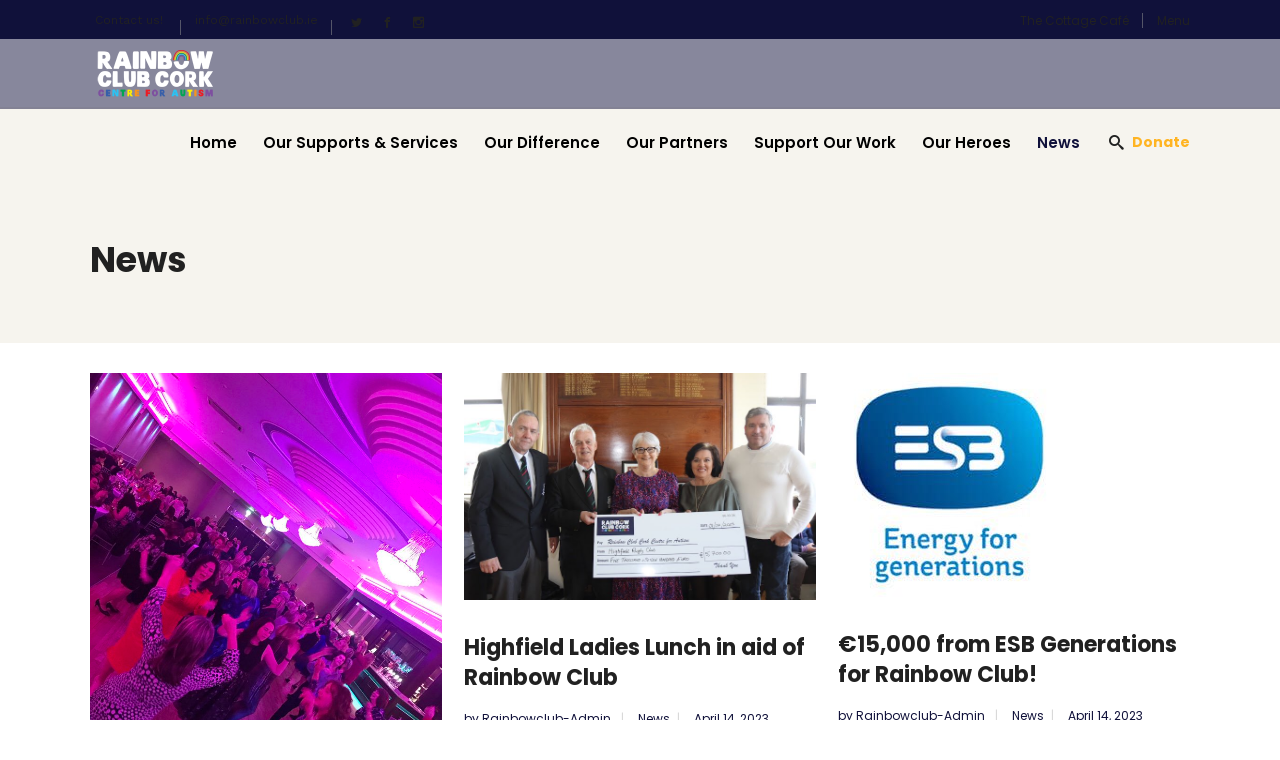

--- FILE ---
content_type: text/html; charset=UTF-8
request_url: https://www.rainbowclub.ie/category/news/page/2/
body_size: 101926
content:
<!DOCTYPE html>
<html lang="en-US">
<head>
    	
        <meta charset="UTF-8"/>
        <link rel="profile" href="http://gmpg.org/xfn/11"/>
        
                <meta name="viewport" content="width=device-width,initial-scale=1,user-scalable=no">
        
	<title>News &#8211; Page 2 &#8211; Rainbow Club Cork</title>
<script type="application/javascript">var edgtCoreAjaxUrl = "https://www.rainbowclub.ie/wp-admin/admin-ajax.php"</script><script type="application/javascript">var EdgefAjaxUrl = "https://www.rainbowclub.ie/wp-admin/admin-ajax.php"</script><meta name='robots' content='max-image-preview:large' />
	<style>img:is([sizes="auto" i], [sizes^="auto," i]) { contain-intrinsic-size: 3000px 1500px }</style>
	<link rel='dns-prefetch' href='//maps.googleapis.com' />
<link rel='dns-prefetch' href='//fonts.googleapis.com' />
<link rel='dns-prefetch' href='//use.fontawesome.com' />
<link rel="alternate" type="application/rss+xml" title="Rainbow Club Cork &raquo; Feed" href="https://www.rainbowclub.ie/feed/" />
<link rel="alternate" type="application/rss+xml" title="Rainbow Club Cork &raquo; Comments Feed" href="https://www.rainbowclub.ie/comments/feed/" />
<link rel="alternate" type="application/rss+xml" title="Rainbow Club Cork &raquo; News Category Feed" href="https://www.rainbowclub.ie/category/news/feed/" />
<script type="text/javascript">
/* <![CDATA[ */
window._wpemojiSettings = {"baseUrl":"https:\/\/s.w.org\/images\/core\/emoji\/15.0.3\/72x72\/","ext":".png","svgUrl":"https:\/\/s.w.org\/images\/core\/emoji\/15.0.3\/svg\/","svgExt":".svg","source":{"concatemoji":"https:\/\/www.rainbowclub.ie\/wp-includes\/js\/wp-emoji-release.min.js?ver=6.7.4"}};
/*! This file is auto-generated */
!function(i,n){var o,s,e;function c(e){try{var t={supportTests:e,timestamp:(new Date).valueOf()};sessionStorage.setItem(o,JSON.stringify(t))}catch(e){}}function p(e,t,n){e.clearRect(0,0,e.canvas.width,e.canvas.height),e.fillText(t,0,0);var t=new Uint32Array(e.getImageData(0,0,e.canvas.width,e.canvas.height).data),r=(e.clearRect(0,0,e.canvas.width,e.canvas.height),e.fillText(n,0,0),new Uint32Array(e.getImageData(0,0,e.canvas.width,e.canvas.height).data));return t.every(function(e,t){return e===r[t]})}function u(e,t,n){switch(t){case"flag":return n(e,"\ud83c\udff3\ufe0f\u200d\u26a7\ufe0f","\ud83c\udff3\ufe0f\u200b\u26a7\ufe0f")?!1:!n(e,"\ud83c\uddfa\ud83c\uddf3","\ud83c\uddfa\u200b\ud83c\uddf3")&&!n(e,"\ud83c\udff4\udb40\udc67\udb40\udc62\udb40\udc65\udb40\udc6e\udb40\udc67\udb40\udc7f","\ud83c\udff4\u200b\udb40\udc67\u200b\udb40\udc62\u200b\udb40\udc65\u200b\udb40\udc6e\u200b\udb40\udc67\u200b\udb40\udc7f");case"emoji":return!n(e,"\ud83d\udc26\u200d\u2b1b","\ud83d\udc26\u200b\u2b1b")}return!1}function f(e,t,n){var r="undefined"!=typeof WorkerGlobalScope&&self instanceof WorkerGlobalScope?new OffscreenCanvas(300,150):i.createElement("canvas"),a=r.getContext("2d",{willReadFrequently:!0}),o=(a.textBaseline="top",a.font="600 32px Arial",{});return e.forEach(function(e){o[e]=t(a,e,n)}),o}function t(e){var t=i.createElement("script");t.src=e,t.defer=!0,i.head.appendChild(t)}"undefined"!=typeof Promise&&(o="wpEmojiSettingsSupports",s=["flag","emoji"],n.supports={everything:!0,everythingExceptFlag:!0},e=new Promise(function(e){i.addEventListener("DOMContentLoaded",e,{once:!0})}),new Promise(function(t){var n=function(){try{var e=JSON.parse(sessionStorage.getItem(o));if("object"==typeof e&&"number"==typeof e.timestamp&&(new Date).valueOf()<e.timestamp+604800&&"object"==typeof e.supportTests)return e.supportTests}catch(e){}return null}();if(!n){if("undefined"!=typeof Worker&&"undefined"!=typeof OffscreenCanvas&&"undefined"!=typeof URL&&URL.createObjectURL&&"undefined"!=typeof Blob)try{var e="postMessage("+f.toString()+"("+[JSON.stringify(s),u.toString(),p.toString()].join(",")+"));",r=new Blob([e],{type:"text/javascript"}),a=new Worker(URL.createObjectURL(r),{name:"wpTestEmojiSupports"});return void(a.onmessage=function(e){c(n=e.data),a.terminate(),t(n)})}catch(e){}c(n=f(s,u,p))}t(n)}).then(function(e){for(var t in e)n.supports[t]=e[t],n.supports.everything=n.supports.everything&&n.supports[t],"flag"!==t&&(n.supports.everythingExceptFlag=n.supports.everythingExceptFlag&&n.supports[t]);n.supports.everythingExceptFlag=n.supports.everythingExceptFlag&&!n.supports.flag,n.DOMReady=!1,n.readyCallback=function(){n.DOMReady=!0}}).then(function(){return e}).then(function(){var e;n.supports.everything||(n.readyCallback(),(e=n.source||{}).concatemoji?t(e.concatemoji):e.wpemoji&&e.twemoji&&(t(e.twemoji),t(e.wpemoji)))}))}((window,document),window._wpemojiSettings);
/* ]]> */
</script>
<style id='wp-emoji-styles-inline-css' type='text/css'>

	img.wp-smiley, img.emoji {
		display: inline !important;
		border: none !important;
		box-shadow: none !important;
		height: 1em !important;
		width: 1em !important;
		margin: 0 0.07em !important;
		vertical-align: -0.1em !important;
		background: none !important;
		padding: 0 !important;
	}
</style>
<link rel='stylesheet' id='wp-block-library-css' href='https://www.rainbowclub.ie/wp-includes/css/dist/block-library/style.min.css?ver=6.7.4' type='text/css' media='all' />
<style id='classic-theme-styles-inline-css' type='text/css'>
/*! This file is auto-generated */
.wp-block-button__link{color:#fff;background-color:#32373c;border-radius:9999px;box-shadow:none;text-decoration:none;padding:calc(.667em + 2px) calc(1.333em + 2px);font-size:1.125em}.wp-block-file__button{background:#32373c;color:#fff;text-decoration:none}
</style>
<style id='global-styles-inline-css' type='text/css'>
:root{--wp--preset--aspect-ratio--square: 1;--wp--preset--aspect-ratio--4-3: 4/3;--wp--preset--aspect-ratio--3-4: 3/4;--wp--preset--aspect-ratio--3-2: 3/2;--wp--preset--aspect-ratio--2-3: 2/3;--wp--preset--aspect-ratio--16-9: 16/9;--wp--preset--aspect-ratio--9-16: 9/16;--wp--preset--color--black: #000000;--wp--preset--color--cyan-bluish-gray: #abb8c3;--wp--preset--color--white: #ffffff;--wp--preset--color--pale-pink: #f78da7;--wp--preset--color--vivid-red: #cf2e2e;--wp--preset--color--luminous-vivid-orange: #ff6900;--wp--preset--color--luminous-vivid-amber: #fcb900;--wp--preset--color--light-green-cyan: #7bdcb5;--wp--preset--color--vivid-green-cyan: #00d084;--wp--preset--color--pale-cyan-blue: #8ed1fc;--wp--preset--color--vivid-cyan-blue: #0693e3;--wp--preset--color--vivid-purple: #9b51e0;--wp--preset--gradient--vivid-cyan-blue-to-vivid-purple: linear-gradient(135deg,rgba(6,147,227,1) 0%,rgb(155,81,224) 100%);--wp--preset--gradient--light-green-cyan-to-vivid-green-cyan: linear-gradient(135deg,rgb(122,220,180) 0%,rgb(0,208,130) 100%);--wp--preset--gradient--luminous-vivid-amber-to-luminous-vivid-orange: linear-gradient(135deg,rgba(252,185,0,1) 0%,rgba(255,105,0,1) 100%);--wp--preset--gradient--luminous-vivid-orange-to-vivid-red: linear-gradient(135deg,rgba(255,105,0,1) 0%,rgb(207,46,46) 100%);--wp--preset--gradient--very-light-gray-to-cyan-bluish-gray: linear-gradient(135deg,rgb(238,238,238) 0%,rgb(169,184,195) 100%);--wp--preset--gradient--cool-to-warm-spectrum: linear-gradient(135deg,rgb(74,234,220) 0%,rgb(151,120,209) 20%,rgb(207,42,186) 40%,rgb(238,44,130) 60%,rgb(251,105,98) 80%,rgb(254,248,76) 100%);--wp--preset--gradient--blush-light-purple: linear-gradient(135deg,rgb(255,206,236) 0%,rgb(152,150,240) 100%);--wp--preset--gradient--blush-bordeaux: linear-gradient(135deg,rgb(254,205,165) 0%,rgb(254,45,45) 50%,rgb(107,0,62) 100%);--wp--preset--gradient--luminous-dusk: linear-gradient(135deg,rgb(255,203,112) 0%,rgb(199,81,192) 50%,rgb(65,88,208) 100%);--wp--preset--gradient--pale-ocean: linear-gradient(135deg,rgb(255,245,203) 0%,rgb(182,227,212) 50%,rgb(51,167,181) 100%);--wp--preset--gradient--electric-grass: linear-gradient(135deg,rgb(202,248,128) 0%,rgb(113,206,126) 100%);--wp--preset--gradient--midnight: linear-gradient(135deg,rgb(2,3,129) 0%,rgb(40,116,252) 100%);--wp--preset--font-size--small: 13px;--wp--preset--font-size--medium: 20px;--wp--preset--font-size--large: 36px;--wp--preset--font-size--x-large: 42px;--wp--preset--font-family--inter: "Inter", sans-serif;--wp--preset--font-family--cardo: Cardo;--wp--preset--spacing--20: 0.44rem;--wp--preset--spacing--30: 0.67rem;--wp--preset--spacing--40: 1rem;--wp--preset--spacing--50: 1.5rem;--wp--preset--spacing--60: 2.25rem;--wp--preset--spacing--70: 3.38rem;--wp--preset--spacing--80: 5.06rem;--wp--preset--shadow--natural: 6px 6px 9px rgba(0, 0, 0, 0.2);--wp--preset--shadow--deep: 12px 12px 50px rgba(0, 0, 0, 0.4);--wp--preset--shadow--sharp: 6px 6px 0px rgba(0, 0, 0, 0.2);--wp--preset--shadow--outlined: 6px 6px 0px -3px rgba(255, 255, 255, 1), 6px 6px rgba(0, 0, 0, 1);--wp--preset--shadow--crisp: 6px 6px 0px rgba(0, 0, 0, 1);}:where(.is-layout-flex){gap: 0.5em;}:where(.is-layout-grid){gap: 0.5em;}body .is-layout-flex{display: flex;}.is-layout-flex{flex-wrap: wrap;align-items: center;}.is-layout-flex > :is(*, div){margin: 0;}body .is-layout-grid{display: grid;}.is-layout-grid > :is(*, div){margin: 0;}:where(.wp-block-columns.is-layout-flex){gap: 2em;}:where(.wp-block-columns.is-layout-grid){gap: 2em;}:where(.wp-block-post-template.is-layout-flex){gap: 1.25em;}:where(.wp-block-post-template.is-layout-grid){gap: 1.25em;}.has-black-color{color: var(--wp--preset--color--black) !important;}.has-cyan-bluish-gray-color{color: var(--wp--preset--color--cyan-bluish-gray) !important;}.has-white-color{color: var(--wp--preset--color--white) !important;}.has-pale-pink-color{color: var(--wp--preset--color--pale-pink) !important;}.has-vivid-red-color{color: var(--wp--preset--color--vivid-red) !important;}.has-luminous-vivid-orange-color{color: var(--wp--preset--color--luminous-vivid-orange) !important;}.has-luminous-vivid-amber-color{color: var(--wp--preset--color--luminous-vivid-amber) !important;}.has-light-green-cyan-color{color: var(--wp--preset--color--light-green-cyan) !important;}.has-vivid-green-cyan-color{color: var(--wp--preset--color--vivid-green-cyan) !important;}.has-pale-cyan-blue-color{color: var(--wp--preset--color--pale-cyan-blue) !important;}.has-vivid-cyan-blue-color{color: var(--wp--preset--color--vivid-cyan-blue) !important;}.has-vivid-purple-color{color: var(--wp--preset--color--vivid-purple) !important;}.has-black-background-color{background-color: var(--wp--preset--color--black) !important;}.has-cyan-bluish-gray-background-color{background-color: var(--wp--preset--color--cyan-bluish-gray) !important;}.has-white-background-color{background-color: var(--wp--preset--color--white) !important;}.has-pale-pink-background-color{background-color: var(--wp--preset--color--pale-pink) !important;}.has-vivid-red-background-color{background-color: var(--wp--preset--color--vivid-red) !important;}.has-luminous-vivid-orange-background-color{background-color: var(--wp--preset--color--luminous-vivid-orange) !important;}.has-luminous-vivid-amber-background-color{background-color: var(--wp--preset--color--luminous-vivid-amber) !important;}.has-light-green-cyan-background-color{background-color: var(--wp--preset--color--light-green-cyan) !important;}.has-vivid-green-cyan-background-color{background-color: var(--wp--preset--color--vivid-green-cyan) !important;}.has-pale-cyan-blue-background-color{background-color: var(--wp--preset--color--pale-cyan-blue) !important;}.has-vivid-cyan-blue-background-color{background-color: var(--wp--preset--color--vivid-cyan-blue) !important;}.has-vivid-purple-background-color{background-color: var(--wp--preset--color--vivid-purple) !important;}.has-black-border-color{border-color: var(--wp--preset--color--black) !important;}.has-cyan-bluish-gray-border-color{border-color: var(--wp--preset--color--cyan-bluish-gray) !important;}.has-white-border-color{border-color: var(--wp--preset--color--white) !important;}.has-pale-pink-border-color{border-color: var(--wp--preset--color--pale-pink) !important;}.has-vivid-red-border-color{border-color: var(--wp--preset--color--vivid-red) !important;}.has-luminous-vivid-orange-border-color{border-color: var(--wp--preset--color--luminous-vivid-orange) !important;}.has-luminous-vivid-amber-border-color{border-color: var(--wp--preset--color--luminous-vivid-amber) !important;}.has-light-green-cyan-border-color{border-color: var(--wp--preset--color--light-green-cyan) !important;}.has-vivid-green-cyan-border-color{border-color: var(--wp--preset--color--vivid-green-cyan) !important;}.has-pale-cyan-blue-border-color{border-color: var(--wp--preset--color--pale-cyan-blue) !important;}.has-vivid-cyan-blue-border-color{border-color: var(--wp--preset--color--vivid-cyan-blue) !important;}.has-vivid-purple-border-color{border-color: var(--wp--preset--color--vivid-purple) !important;}.has-vivid-cyan-blue-to-vivid-purple-gradient-background{background: var(--wp--preset--gradient--vivid-cyan-blue-to-vivid-purple) !important;}.has-light-green-cyan-to-vivid-green-cyan-gradient-background{background: var(--wp--preset--gradient--light-green-cyan-to-vivid-green-cyan) !important;}.has-luminous-vivid-amber-to-luminous-vivid-orange-gradient-background{background: var(--wp--preset--gradient--luminous-vivid-amber-to-luminous-vivid-orange) !important;}.has-luminous-vivid-orange-to-vivid-red-gradient-background{background: var(--wp--preset--gradient--luminous-vivid-orange-to-vivid-red) !important;}.has-very-light-gray-to-cyan-bluish-gray-gradient-background{background: var(--wp--preset--gradient--very-light-gray-to-cyan-bluish-gray) !important;}.has-cool-to-warm-spectrum-gradient-background{background: var(--wp--preset--gradient--cool-to-warm-spectrum) !important;}.has-blush-light-purple-gradient-background{background: var(--wp--preset--gradient--blush-light-purple) !important;}.has-blush-bordeaux-gradient-background{background: var(--wp--preset--gradient--blush-bordeaux) !important;}.has-luminous-dusk-gradient-background{background: var(--wp--preset--gradient--luminous-dusk) !important;}.has-pale-ocean-gradient-background{background: var(--wp--preset--gradient--pale-ocean) !important;}.has-electric-grass-gradient-background{background: var(--wp--preset--gradient--electric-grass) !important;}.has-midnight-gradient-background{background: var(--wp--preset--gradient--midnight) !important;}.has-small-font-size{font-size: var(--wp--preset--font-size--small) !important;}.has-medium-font-size{font-size: var(--wp--preset--font-size--medium) !important;}.has-large-font-size{font-size: var(--wp--preset--font-size--large) !important;}.has-x-large-font-size{font-size: var(--wp--preset--font-size--x-large) !important;}
:where(.wp-block-post-template.is-layout-flex){gap: 1.25em;}:where(.wp-block-post-template.is-layout-grid){gap: 1.25em;}
:where(.wp-block-columns.is-layout-flex){gap: 2em;}:where(.wp-block-columns.is-layout-grid){gap: 2em;}
:root :where(.wp-block-pullquote){font-size: 1.5em;line-height: 1.6;}
</style>
<link rel='stylesheet' id='contact-form-7-css' href='https://www.rainbowclub.ie/wp-content/plugins/contact-form-7/includes/css/styles.css?ver=5.9.8' type='text/css' media='all' />
<link rel='stylesheet' id='responsive-lightbox-swipebox-css' href='https://www.rainbowclub.ie/wp-content/plugins/responsive-lightbox/assets/swipebox/swipebox.min.css?ver=2.4.8' type='text/css' media='all' />
<link rel='stylesheet' id='rs-plugin-settings-css' href='https://www.rainbowclub.ie/wp-content/plugins/revslider/public/assets/css/rs6.css?ver=6.2.12' type='text/css' media='all' />
<style id='rs-plugin-settings-inline-css' type='text/css'>
#rs-demo-id {}
</style>
<style id='woocommerce-inline-inline-css' type='text/css'>
.woocommerce form .form-row .required { visibility: visible; }
</style>
<link rel='stylesheet' id='give-styles-css' href='https://www.rainbowclub.ie/wp-content/plugins/give/assets/dist/css/give.css?ver=3.16.0' type='text/css' media='all' />
<link rel='stylesheet' id='give-donation-summary-style-frontend-css' href='https://www.rainbowclub.ie/wp-content/plugins/give/assets/dist/css/give-donation-summary.css?ver=3.16.0' type='text/css' media='all' />
<link rel='stylesheet' id='goodwish-edge-default-style-css' href='https://www.rainbowclub.ie/wp-content/themes/goodwish/style.css?ver=6.7.4' type='text/css' media='all' />
<link rel='stylesheet' id='goodwish-edge-modules-plugins-css' href='https://www.rainbowclub.ie/wp-content/themes/goodwish/assets/css/plugins.min.css?ver=6.7.4' type='text/css' media='all' />
<link rel='stylesheet' id='goodwish-edge-modules-css' href='https://www.rainbowclub.ie/wp-content/themes/goodwish/assets/css/modules.min.css?ver=6.7.4' type='text/css' media='all' />
<style id='goodwish-edge-modules-inline-css' type='text/css'>
/* generated in /home/r571588/public_html/wp-content/themes/goodwish/assets/custom-styles/general-custom-styles.php goodwish_edge_smooth_page_transition_styles function */
.edgtf-smooth-transition-loader { background-color: #ffffff;}

    
/* Chrome Fix */
.edgtf-vertical-align-containers .edgtf-position-center:before,
.edgtf-vertical-align-containers .edgtf-position-left:before,
.edgtf-vertical-align-containers .edgtf-position-right:before  {
    margin-right: 0;
}
.hide-this
{display: none;}

.edgtf-btn.edgtf-btn-transparent,
.edgtf-event-list-holder.edgtf-event-list-carousel .edgtf-el-item .edgtf-el-item-content .edgtf-el-item-location-title-holder .edgtf-el-read-more-link a,
.edgtf-event-list-holder.edgtf-event-list-standard .edgtf-el-item .edgtf-el-item-content .edgtf-el-item-location-title-holder .edgtf-el-read-more-link a{
     font-weight: 700;
}

@media screen and (min-width: 769px) {

.page-id-15043 .edgtf-ptf-standard.edgtf-ptf-three-columns:not(.edgtf-portfolio-slider-holder) article.mix:nth-of-type(7),
.page-id-15043 .edgtf-ptf-standard.edgtf-ptf-three-columns:not(.edgtf-portfolio-slider-holder) article.mix:nth-of-type(8) {
left:16.66%;
}

}
</style>
<link rel='stylesheet' id='edgtf-font_awesome-css' href='https://www.rainbowclub.ie/wp-content/themes/goodwish/assets/css/font-awesome/css/font-awesome.min.css?ver=6.7.4' type='text/css' media='all' />
<link rel='stylesheet' id='edgtf-font_elegant-css' href='https://www.rainbowclub.ie/wp-content/themes/goodwish/assets/css/elegant-icons/style.min.css?ver=6.7.4' type='text/css' media='all' />
<link rel='stylesheet' id='edgtf-ico_moon-css' href='https://www.rainbowclub.ie/wp-content/themes/goodwish/assets/css/icomoon/css/icomoon.css?ver=6.7.4' type='text/css' media='all' />
<link rel='stylesheet' id='edgtf-ion_icons-css' href='https://www.rainbowclub.ie/wp-content/themes/goodwish/assets/css/ion-icons/css/ionicons.min.css?ver=6.7.4' type='text/css' media='all' />
<link rel='stylesheet' id='edgtf-linea_icons-css' href='https://www.rainbowclub.ie/wp-content/themes/goodwish/assets/css/linea-icons/style.css?ver=6.7.4' type='text/css' media='all' />
<link rel='stylesheet' id='edgtf-linear_icons-css' href='https://www.rainbowclub.ie/wp-content/themes/goodwish/assets/css/linear-icons/style.css?ver=6.7.4' type='text/css' media='all' />
<link rel='stylesheet' id='edgtf-simple_line_icons-css' href='https://www.rainbowclub.ie/wp-content/themes/goodwish/assets/css/simple-line-icons/simple-line-icons.css?ver=6.7.4' type='text/css' media='all' />
<link rel='stylesheet' id='edgtf-dripicons-css' href='https://www.rainbowclub.ie/wp-content/themes/goodwish/assets/css/dripicons/dripicons.css?ver=6.7.4' type='text/css' media='all' />
<link rel='stylesheet' id='goodwish-edge-blog-css' href='https://www.rainbowclub.ie/wp-content/themes/goodwish/assets/css/blog.min.css?ver=6.7.4' type='text/css' media='all' />
<link rel='stylesheet' id='mediaelement-css' href='https://www.rainbowclub.ie/wp-includes/js/mediaelement/mediaelementplayer-legacy.min.css?ver=4.2.17' type='text/css' media='all' />
<link rel='stylesheet' id='wp-mediaelement-css' href='https://www.rainbowclub.ie/wp-includes/js/mediaelement/wp-mediaelement.min.css?ver=6.7.4' type='text/css' media='all' />
<link rel='stylesheet' id='edgt-woocommerce-css' href='https://www.rainbowclub.ie/wp-content/themes/goodwish/assets/css/woocommerce.min.css?ver=6.7.4' type='text/css' media='all' />
<link rel='stylesheet' id='edgt-woocommerce-responsive-css' href='https://www.rainbowclub.ie/wp-content/themes/goodwish/assets/css/woocommerce-responsive.min.css?ver=6.7.4' type='text/css' media='all' />
<link rel='stylesheet' id='goodwish-edge-style-dynamic-css' href='https://www.rainbowclub.ie/wp-content/themes/goodwish/assets/css/style_dynamic.css?ver=1612716401' type='text/css' media='all' />
<link rel='stylesheet' id='goodwish-edge-modules-responsive-css' href='https://www.rainbowclub.ie/wp-content/themes/goodwish/assets/css/modules-responsive.min.css?ver=6.7.4' type='text/css' media='all' />
<link rel='stylesheet' id='goodwish-edge-blog-responsive-css' href='https://www.rainbowclub.ie/wp-content/themes/goodwish/assets/css/blog-responsive.min.css?ver=6.7.4' type='text/css' media='all' />
<link rel='stylesheet' id='goodwish-edge-style-dynamic-responsive-css' href='https://www.rainbowclub.ie/wp-content/themes/goodwish/assets/css/style_dynamic_responsive.css?ver=1612716401' type='text/css' media='all' />
<link rel='stylesheet' id='js_composer_front-css' href='https://www.rainbowclub.ie/wp-content/plugins/js_composer/assets/css/js_composer.min.css?ver=6.2.0' type='text/css' media='all' />
<link rel='stylesheet' id='goodwish-edge-google-fonts-css' href='https://fonts.googleapis.com/css?family=Merriweather%3A100%2C100italic%2C200%2C200italic%2C300%2C300italic%2C400%2C400italic%2C500%2C500italic%2C600%2C600italic%2C700%2C700italic%2C800%2C800italic%2C900%2C900italic%7COpen+Sans%3A100%2C100italic%2C200%2C200italic%2C300%2C300italic%2C400%2C400italic%2C500%2C500italic%2C600%2C600italic%2C700%2C700italic%2C800%2C800italic%2C900%2C900italic%7CMerriweather%3A100%2C100italic%2C200%2C200italic%2C300%2C300italic%2C400%2C400italic%2C500%2C500italic%2C600%2C600italic%2C700%2C700italic%2C800%2C800italic%2C900%2C900italic%7CWork+Sans%3A100%2C100italic%2C200%2C200italic%2C300%2C300italic%2C400%2C400italic%2C500%2C500italic%2C600%2C600italic%2C700%2C700italic%2C800%2C800italic%2C900%2C900italic%7CPoppins%3A100%2C100italic%2C200%2C200italic%2C300%2C300italic%2C400%2C400italic%2C500%2C500italic%2C600%2C600italic%2C700%2C700italic%2C800%2C800italic%2C900%2C900italic&#038;subset=latin%2Clatin-ext&#038;ver=1.0.0' type='text/css' media='all' />
<link rel='stylesheet' id='select2-css' href='https://www.rainbowclub.ie/wp-content/plugins/woocommerce/assets/css/select2.css?ver=9.2.3' type='text/css' media='all' />
<link rel='stylesheet' id='edge-cpt-dashboard-style-css' href='https://www.rainbowclub.ie/wp-content/plugins/edge-cpt/core-dashboard/assets/css/core-dashboard.min.css?ver=6.7.4' type='text/css' media='all' />
<link rel='stylesheet' id='font-awesome-official-css' href='https://use.fontawesome.com/releases/v5.14.0/css/all.css' type='text/css' media='all' integrity="sha384-HzLeBuhoNPvSl5KYnjx0BT+WB0QEEqLprO+NBkkk5gbc67FTaL7XIGa2w1L0Xbgc" crossorigin="anonymous" />
<link rel='stylesheet' id='font-awesome-official-v4shim-css' href='https://use.fontawesome.com/releases/v5.14.0/css/v4-shims.css' type='text/css' media='all' integrity="sha384-9aKO2QU3KETrRCCXFbhLK16iRd15nC+OYEmpVb54jY8/CEXz/GVRsnM73wcbYw+m" crossorigin="anonymous" />
<style id='font-awesome-official-v4shim-inline-css' type='text/css'>
@font-face {
font-family: "FontAwesome";
font-display: block;
src: url("https://use.fontawesome.com/releases/v5.14.0/webfonts/fa-brands-400.eot"),
		url("https://use.fontawesome.com/releases/v5.14.0/webfonts/fa-brands-400.eot?#iefix") format("embedded-opentype"),
		url("https://use.fontawesome.com/releases/v5.14.0/webfonts/fa-brands-400.woff2") format("woff2"),
		url("https://use.fontawesome.com/releases/v5.14.0/webfonts/fa-brands-400.woff") format("woff"),
		url("https://use.fontawesome.com/releases/v5.14.0/webfonts/fa-brands-400.ttf") format("truetype"),
		url("https://use.fontawesome.com/releases/v5.14.0/webfonts/fa-brands-400.svg#fontawesome") format("svg");
}

@font-face {
font-family: "FontAwesome";
font-display: block;
src: url("https://use.fontawesome.com/releases/v5.14.0/webfonts/fa-solid-900.eot"),
		url("https://use.fontawesome.com/releases/v5.14.0/webfonts/fa-solid-900.eot?#iefix") format("embedded-opentype"),
		url("https://use.fontawesome.com/releases/v5.14.0/webfonts/fa-solid-900.woff2") format("woff2"),
		url("https://use.fontawesome.com/releases/v5.14.0/webfonts/fa-solid-900.woff") format("woff"),
		url("https://use.fontawesome.com/releases/v5.14.0/webfonts/fa-solid-900.ttf") format("truetype"),
		url("https://use.fontawesome.com/releases/v5.14.0/webfonts/fa-solid-900.svg#fontawesome") format("svg");
}

@font-face {
font-family: "FontAwesome";
font-display: block;
src: url("https://use.fontawesome.com/releases/v5.14.0/webfonts/fa-regular-400.eot"),
		url("https://use.fontawesome.com/releases/v5.14.0/webfonts/fa-regular-400.eot?#iefix") format("embedded-opentype"),
		url("https://use.fontawesome.com/releases/v5.14.0/webfonts/fa-regular-400.woff2") format("woff2"),
		url("https://use.fontawesome.com/releases/v5.14.0/webfonts/fa-regular-400.woff") format("woff"),
		url("https://use.fontawesome.com/releases/v5.14.0/webfonts/fa-regular-400.ttf") format("truetype"),
		url("https://use.fontawesome.com/releases/v5.14.0/webfonts/fa-regular-400.svg#fontawesome") format("svg");
unicode-range: U+F004-F005,U+F007,U+F017,U+F022,U+F024,U+F02E,U+F03E,U+F044,U+F057-F059,U+F06E,U+F070,U+F075,U+F07B-F07C,U+F080,U+F086,U+F089,U+F094,U+F09D,U+F0A0,U+F0A4-F0A7,U+F0C5,U+F0C7-F0C8,U+F0E0,U+F0EB,U+F0F3,U+F0F8,U+F0FE,U+F111,U+F118-F11A,U+F11C,U+F133,U+F144,U+F146,U+F14A,U+F14D-F14E,U+F150-F152,U+F15B-F15C,U+F164-F165,U+F185-F186,U+F191-F192,U+F1AD,U+F1C1-F1C9,U+F1CD,U+F1D8,U+F1E3,U+F1EA,U+F1F6,U+F1F9,U+F20A,U+F247-F249,U+F24D,U+F254-F25B,U+F25D,U+F267,U+F271-F274,U+F279,U+F28B,U+F28D,U+F2B5-F2B6,U+F2B9,U+F2BB,U+F2BD,U+F2C1-F2C2,U+F2D0,U+F2D2,U+F2DC,U+F2ED,U+F328,U+F358-F35B,U+F3A5,U+F3D1,U+F410,U+F4AD;
}
</style>
<script type="text/javascript" src="https://www.rainbowclub.ie/wp-includes/js/dist/hooks.min.js?ver=4d63a3d491d11ffd8ac6" id="wp-hooks-js"></script>
<script type="text/javascript" src="https://www.rainbowclub.ie/wp-includes/js/dist/i18n.min.js?ver=5e580eb46a90c2b997e6" id="wp-i18n-js"></script>
<script type="text/javascript" id="wp-i18n-js-after">
/* <![CDATA[ */
wp.i18n.setLocaleData( { 'text direction\u0004ltr': [ 'ltr' ] } );
/* ]]> */
</script>
<script type="text/javascript" src="https://www.rainbowclub.ie/wp-includes/js/jquery/jquery.min.js?ver=3.7.1" id="jquery-core-js"></script>
<script type="text/javascript" src="https://www.rainbowclub.ie/wp-includes/js/jquery/jquery-migrate.min.js?ver=3.4.1" id="jquery-migrate-js"></script>
<script type="text/javascript" src="https://www.rainbowclub.ie/wp-content/plugins/responsive-lightbox/assets/swipebox/jquery.swipebox.min.js?ver=2.4.8" id="responsive-lightbox-swipebox-js"></script>
<script type="text/javascript" src="https://www.rainbowclub.ie/wp-includes/js/underscore.min.js?ver=1.13.7" id="underscore-js"></script>
<script type="text/javascript" src="https://www.rainbowclub.ie/wp-content/plugins/responsive-lightbox/assets/infinitescroll/infinite-scroll.pkgd.min.js?ver=6.7.4" id="responsive-lightbox-infinite-scroll-js"></script>
<script type="text/javascript" id="responsive-lightbox-js-before">
/* <![CDATA[ */
var rlArgs = {"script":"swipebox","selector":"lightbox","customEvents":"","activeGalleries":true,"animation":true,"hideCloseButtonOnMobile":false,"removeBarsOnMobile":false,"hideBars":true,"hideBarsDelay":5000,"videoMaxWidth":1080,"useSVG":true,"loopAtEnd":false,"woocommerce_gallery":false,"ajaxurl":"https:\/\/www.rainbowclub.ie\/wp-admin\/admin-ajax.php","nonce":"818b9e085e","preview":false,"postId":19538,"scriptExtension":false};
/* ]]> */
</script>
<script type="text/javascript" src="https://www.rainbowclub.ie/wp-content/plugins/responsive-lightbox/js/front.js?ver=2.4.8" id="responsive-lightbox-js"></script>
<script type="text/javascript" src="https://www.rainbowclub.ie/wp-content/plugins/revslider/public/assets/js/rbtools.min.js?ver=6.0.7" id="tp-tools-js"></script>
<script type="text/javascript" src="https://www.rainbowclub.ie/wp-content/plugins/revslider/public/assets/js/rs6.min.js?ver=6.2.12" id="revmin-js"></script>
<script type="text/javascript" src="https://www.rainbowclub.ie/wp-content/plugins/woocommerce/assets/js/jquery-blockui/jquery.blockUI.min.js?ver=2.7.0-wc.9.2.3" id="jquery-blockui-js" data-wp-strategy="defer"></script>
<script type="text/javascript" id="wc-add-to-cart-js-extra">
/* <![CDATA[ */
var wc_add_to_cart_params = {"ajax_url":"\/wp-admin\/admin-ajax.php","wc_ajax_url":"\/?wc-ajax=%%endpoint%%","i18n_view_cart":"View cart","cart_url":"https:\/\/www.rainbowclub.ie","is_cart":"","cart_redirect_after_add":"no"};
/* ]]> */
</script>
<script type="text/javascript" src="https://www.rainbowclub.ie/wp-content/plugins/woocommerce/assets/js/frontend/add-to-cart.min.js?ver=9.2.3" id="wc-add-to-cart-js" data-wp-strategy="defer"></script>
<script type="text/javascript" src="https://www.rainbowclub.ie/wp-content/plugins/woocommerce/assets/js/js-cookie/js.cookie.min.js?ver=2.1.4-wc.9.2.3" id="js-cookie-js" defer="defer" data-wp-strategy="defer"></script>
<script type="text/javascript" id="woocommerce-js-extra">
/* <![CDATA[ */
var woocommerce_params = {"ajax_url":"\/wp-admin\/admin-ajax.php","wc_ajax_url":"\/?wc-ajax=%%endpoint%%"};
/* ]]> */
</script>
<script type="text/javascript" src="https://www.rainbowclub.ie/wp-content/plugins/woocommerce/assets/js/frontend/woocommerce.min.js?ver=9.2.3" id="woocommerce-js" defer="defer" data-wp-strategy="defer"></script>
<script type="text/javascript" id="give-js-extra">
/* <![CDATA[ */
var give_global_vars = {"ajaxurl":"https:\/\/www.rainbowclub.ie\/wp-admin\/admin-ajax.php","checkout_nonce":"98719401b5","currency":"USD","currency_sign":"$","currency_pos":"before","thousands_separator":",","decimal_separator":".","no_gateway":"Please select a payment method.","bad_minimum":"The minimum custom donation amount for this form is","bad_maximum":"The maximum custom donation amount for this form is","general_loading":"Loading...","purchase_loading":"Please Wait...","textForOverlayScreen":"<h3>Processing...<\/h3><p>This will only take a second!<\/p>","number_decimals":"2","is_test_mode":"1","give_version":"3.16.0","magnific_options":{"main_class":"give-modal","close_on_bg_click":false},"form_translation":{"payment-mode":"Please select payment mode.","give_first":"Please enter your first name.","give_last":"Please enter your last name.","give_email":"Please enter a valid email address.","give_user_login":"Invalid email address or username.","give_user_pass":"Enter a password.","give_user_pass_confirm":"Enter the password confirmation.","give_agree_to_terms":"You must agree to the terms and conditions."},"confirm_email_sent_message":"Please check your email and click on the link to access your complete donation history.","ajax_vars":{"ajaxurl":"https:\/\/www.rainbowclub.ie\/wp-admin\/admin-ajax.php","ajaxNonce":"90a50b5142","loading":"Loading","select_option":"Please select an option","default_gateway":"manual","permalinks":"1","number_decimals":2},"cookie_hash":"4c0f9714e3ff1e8fa80660123616c400","session_nonce_cookie_name":"wp-give_session_reset_nonce_4c0f9714e3ff1e8fa80660123616c400","session_cookie_name":"wp-give_session_4c0f9714e3ff1e8fa80660123616c400","delete_session_nonce_cookie":"0"};
var giveApiSettings = {"root":"https:\/\/www.rainbowclub.ie\/wp-json\/give-api\/v2\/","rest_base":"give-api\/v2"};
/* ]]> */
</script>
<script type="text/javascript" src="https://www.rainbowclub.ie/wp-content/plugins/give/assets/dist/js/give.js?ver=551bf44de7d34e92" id="give-js"></script>
<script type="text/javascript" src="https://www.rainbowclub.ie/wp-content/plugins/js_composer/assets/js/vendors/woocommerce-add-to-cart.js?ver=6.2.0" id="vc_woocommerce-add-to-cart-js-js"></script>
<script type="text/javascript" src="https://www.rainbowclub.ie/wp-content/plugins/woocommerce/assets/js/select2/select2.full.min.js?ver=4.0.3-wc.9.2.3" id="select2-js" defer="defer" data-wp-strategy="defer"></script>
<link rel="https://api.w.org/" href="https://www.rainbowclub.ie/wp-json/" /><link rel="alternate" title="JSON" type="application/json" href="https://www.rainbowclub.ie/wp-json/wp/v2/categories/89" /><link rel="EditURI" type="application/rsd+xml" title="RSD" href="https://www.rainbowclub.ie/xmlrpc.php?rsd" />
<meta name="generator" content="WordPress 6.7.4" />
<meta name="generator" content="WooCommerce 9.2.3" />
<meta name="generator" content="Give v3.16.0" />
	<noscript><style>.woocommerce-product-gallery{ opacity: 1 !important; }</style></noscript>
	<meta name="generator" content="Elementor 3.23.4; features: additional_custom_breakpoints, e_lazyload; settings: css_print_method-external, google_font-enabled, font_display-auto">
			<style>
				.e-con.e-parent:nth-of-type(n+4):not(.e-lazyloaded):not(.e-no-lazyload),
				.e-con.e-parent:nth-of-type(n+4):not(.e-lazyloaded):not(.e-no-lazyload) * {
					background-image: none !important;
				}
				@media screen and (max-height: 1024px) {
					.e-con.e-parent:nth-of-type(n+3):not(.e-lazyloaded):not(.e-no-lazyload),
					.e-con.e-parent:nth-of-type(n+3):not(.e-lazyloaded):not(.e-no-lazyload) * {
						background-image: none !important;
					}
				}
				@media screen and (max-height: 640px) {
					.e-con.e-parent:nth-of-type(n+2):not(.e-lazyloaded):not(.e-no-lazyload),
					.e-con.e-parent:nth-of-type(n+2):not(.e-lazyloaded):not(.e-no-lazyload) * {
						background-image: none !important;
					}
				}
			</style>
			<meta name="generator" content="Powered by WPBakery Page Builder - drag and drop page builder for WordPress."/>
<meta name="generator" content="Powered by Slider Revolution 6.2.12 - responsive, Mobile-Friendly Slider Plugin for WordPress with comfortable drag and drop interface." />
<style class='wp-fonts-local' type='text/css'>
@font-face{font-family:Inter;font-style:normal;font-weight:300 900;font-display:fallback;src:url('https://www.rainbowclub.ie/wp-content/plugins/woocommerce/assets/fonts/Inter-VariableFont_slnt,wght.woff2') format('woff2');font-stretch:normal;}
@font-face{font-family:Cardo;font-style:normal;font-weight:400;font-display:fallback;src:url('https://www.rainbowclub.ie/wp-content/plugins/woocommerce/assets/fonts/cardo_normal_400.woff2') format('woff2');}
</style>
<link rel="icon" href="https://www.rainbowclub.ie/wp-content/uploads/2021/02/cropped-rainbow_fav-32x32.png" sizes="32x32" />
<link rel="icon" href="https://www.rainbowclub.ie/wp-content/uploads/2021/02/cropped-rainbow_fav-192x192.png" sizes="192x192" />
<link rel="apple-touch-icon" href="https://www.rainbowclub.ie/wp-content/uploads/2021/02/cropped-rainbow_fav-180x180.png" />
<meta name="msapplication-TileImage" content="https://www.rainbowclub.ie/wp-content/uploads/2021/02/cropped-rainbow_fav-270x270.png" />
<script type="text/javascript">function setREVStartSize(e){
			//window.requestAnimationFrame(function() {				 
				window.RSIW = window.RSIW===undefined ? window.innerWidth : window.RSIW;	
				window.RSIH = window.RSIH===undefined ? window.innerHeight : window.RSIH;	
				try {								
					var pw = document.getElementById(e.c).parentNode.offsetWidth,
						newh;
					pw = pw===0 || isNaN(pw) ? window.RSIW : pw;
					e.tabw = e.tabw===undefined ? 0 : parseInt(e.tabw);
					e.thumbw = e.thumbw===undefined ? 0 : parseInt(e.thumbw);
					e.tabh = e.tabh===undefined ? 0 : parseInt(e.tabh);
					e.thumbh = e.thumbh===undefined ? 0 : parseInt(e.thumbh);
					e.tabhide = e.tabhide===undefined ? 0 : parseInt(e.tabhide);
					e.thumbhide = e.thumbhide===undefined ? 0 : parseInt(e.thumbhide);
					e.mh = e.mh===undefined || e.mh=="" || e.mh==="auto" ? 0 : parseInt(e.mh,0);		
					if(e.layout==="fullscreen" || e.l==="fullscreen") 						
						newh = Math.max(e.mh,window.RSIH);					
					else{					
						e.gw = Array.isArray(e.gw) ? e.gw : [e.gw];
						for (var i in e.rl) if (e.gw[i]===undefined || e.gw[i]===0) e.gw[i] = e.gw[i-1];					
						e.gh = e.el===undefined || e.el==="" || (Array.isArray(e.el) && e.el.length==0)? e.gh : e.el;
						e.gh = Array.isArray(e.gh) ? e.gh : [e.gh];
						for (var i in e.rl) if (e.gh[i]===undefined || e.gh[i]===0) e.gh[i] = e.gh[i-1];
											
						var nl = new Array(e.rl.length),
							ix = 0,						
							sl;					
						e.tabw = e.tabhide>=pw ? 0 : e.tabw;
						e.thumbw = e.thumbhide>=pw ? 0 : e.thumbw;
						e.tabh = e.tabhide>=pw ? 0 : e.tabh;
						e.thumbh = e.thumbhide>=pw ? 0 : e.thumbh;					
						for (var i in e.rl) nl[i] = e.rl[i]<window.RSIW ? 0 : e.rl[i];
						sl = nl[0];									
						for (var i in nl) if (sl>nl[i] && nl[i]>0) { sl = nl[i]; ix=i;}															
						var m = pw>(e.gw[ix]+e.tabw+e.thumbw) ? 1 : (pw-(e.tabw+e.thumbw)) / (e.gw[ix]);					
						newh =  (e.gh[ix] * m) + (e.tabh + e.thumbh);
					}				
					if(window.rs_init_css===undefined) window.rs_init_css = document.head.appendChild(document.createElement("style"));					
					document.getElementById(e.c).height = newh+"px";
					window.rs_init_css.innerHTML += "#"+e.c+"_wrapper { height: "+newh+"px }";				
				} catch(e){
					console.log("Failure at Presize of Slider:" + e)
				}					   
			//});
		  };</script>
		<style type="text/css" id="wp-custom-css">
			article.format-audio .mejs-time-hovered, 
article.format-audio .mejs-time-handle, 
article.format-audio .mejs-time-float-corner, 
article.format-audio .mejs-time-buffering {
    display: none !important;
}

.mejs-time-float {
    border: 0 !important;
    background: none !important;
}

.edgtf-top-bar {
    background-color: rgba(16, 17, 58, 1) !important;
}		</style>
		<noscript><style> .wpb_animate_when_almost_visible { opacity: 1; }</style></noscript></head>

<body class="archive paged category category-news category-89 paged-2 category-paged-2 theme-goodwish edgt-core-1.3.1 woocommerce-no-js give-test-mode give-page goodwish-ver-3.1  edgtf-blog-installed edgtf-header-standard edgtf-sticky-header-on-scroll-up edgtf-default-mobile-header edgtf-sticky-up-mobile-header edgtf-dropdown-default edgtf-fullscreen-search edgtf-search-fade edgtf-side-menu-slide-from-right wpb-js-composer js-comp-ver-6.2.0 vc_responsive elementor-default elementor-kit-18428" itemscope itemtype="http://schema.org/WebPage">
<section class="edgtf-side-menu right">
		<div class="edgtf-close-side-menu-holder">
		<div class="edgtf-close-side-menu-holder-inner">
			<a href="#" target="_self" class="edgtf-close-side-menu">
				<span aria-hidden="true" class="icon_close"></span>
			</a>
		</div>
	</div>
	<div id="text-32" class="widget edgtf-sidearea widget_text">			<div class="textwidget"><div class="vc_empty_space"   style="height: 1px"><span class="vc_empty_space_inner"></span></div></div>
		</div><div id="text-19" class="widget edgtf-sidearea widget_text">			<div class="textwidget"><a href="https://goodwish.qodeinteractive.com/">
<img src="https://goodwish.qodeinteractive.com/wp-content/uploads/2017/04/side-area-logo-3.png" alt="a" />
</a>
</div>
		</div><div id="text-30" class="widget edgtf-sidearea widget_text">			<div class="textwidget">Alienum phaedrum torquatos nec eu, vis detraxit periculis ex, nihil expetendis in mei. Mei an pericula euripidis, hinc partem.

<div class="vc_empty_space"   style="height: 10px"><span class="vc_empty_space_inner"></span></div></div>
		</div><div id="edgtf_instagram_widget-2" class="widget edgtf-sidearea widget_edgtf_instagram_widget"></div><div id="text-31" class="widget edgtf-sidearea widget_text">			<div class="textwidget"><div class="vc_empty_space"   style="height: 20px"><span class="vc_empty_space_inner"></span></div></div>
		</div>
        <a class="edgtf-social-icon-widget-holder" data-hover-color="#ffb422" style="color: #212121;font-size: 18px;margin: -78px 21px 0px 0px" href="https://www.instagram.com/edgethemes/" target="_blank">
            <span class="edgtf-social-icon-widget icomoon-icon-instagram"></span>        </a>
    
        <a class="edgtf-social-icon-widget-holder" data-hover-color="#ffb422" style="color: #212121;font-size: 18px;margin: -78px 21px 0px 0px" href="https://twitter.com/EdgeThemes?lang=en" target="_blank">
            <span class="edgtf-social-icon-widget icomoon-icon-twitter"></span>        </a>
    
        <a class="edgtf-social-icon-widget-holder" data-hover-color="#ffb422" style="color: #212121;font-size: 18px;margin: -78px 21px 0px 0px" href="https://www.facebook.com/Edge-Themes-1996199490466277/" target="_blank">
            <span class="edgtf-social-icon-widget icomoon-icon-facebook"></span>        </a>
    
        <a class="edgtf-social-icon-widget-holder" data-hover-color="#ffb422" style="color: #212121;font-size: 18px;margin: -78px 21px 0px 0px" href="https://www.tumblr.com/" target="_blank">
            <span class="edgtf-social-icon-widget icomoon-icon-tumblr"></span>        </a>
    </section>


<div class="edgtf-wrapper">
    <div class="edgtf-wrapper-inner">
        <div class="edgtf-fullscreen-search-holder">
	<div class="edgtf-fullscreen-search-close-container">
		<div class="edgtf-search-close-holder">
			<a class="edgtf-fullscreen-search-close" href="javascript:void(0)">
				<i class="icon_close"></i>
			</a>
		</div>
	</div>
	<div class="edgtf-fullscreen-search-table">
		<div class="edgtf-fullscreen-search-cell">
			<div class="edgtf-fullscreen-search-inner">
				<form action="https://www.rainbowclub.ie/" class="edgtf-fullscreen-search-form" method="get">
					<div class="edgtf-form-holder">
						<span class="edgtf-search-label">Search:</span>
						<div class="edgtf-field-holder">
							<input type="text"  name="s" class="edgtf-search-field" autocomplete="off" />
							<div class="edgtf-line"></div>
						</div>
						<input type="submit" class="edgtf-search-submit" value="&#x55;" />
					</div>
				</form>
			</div>
		</div>
	</div>
</div>

<div class="edgtf-top-bar">
        <div class="edgtf-grid">
    		        <div class="edgtf-vertical-align-containers edgtf-50-50">
            <div class="edgtf-position-left">
                <div class="edgtf-position-left-inner">
                                            <div id="text-2" class="widget widget_text edgtf-top-bar-widget">			<div class="textwidget"><p><a href="http://www.rainbowclub.ie/contact-us/">Contact us! </a></p>
</div>
		</div><div id="text-3" class="widget widget_text edgtf-top-bar-widget">			<div class="textwidget"><p>info@rainbowclub.ie</p>
</div>
		</div>
        <a class="edgtf-social-icon-widget-holder" data-hover-color="#ffb422" style="color: #212121;font-size: 11px;margin: 0px 15px 20px 0px" href="https://twitter.com/rainbowclubcor2" target="_blank">
            <span class="edgtf-social-icon-widget icomoon-icon-twitter"></span>        </a>
    
        <a class="edgtf-social-icon-widget-holder" data-hover-color="#ffb422" style="color: #212121;font-size: 11px;margin: 0px 15px 20px 0px" href="https://www.facebook.com/rainbowclubcork/" target="_blank">
            <span class="edgtf-social-icon-widget icomoon-icon-facebook"></span>        </a>
    
        <a class="edgtf-social-icon-widget-holder" data-hover-color="#ffb422" style="color: #212121;font-size: 11px;margin: 0px 13px 20px 0px" href="https://www.instagram.com/rainbowclub_cork/" target="_blank">
            <span class="edgtf-social-icon-widget icomoon-icon-instagram"></span>        </a>
                                        </div>
            </div>
                        <div class="edgtf-position-right">
                <div class="edgtf-position-right-inner">
                                            <div id="text-5" class="widget widget_text edgtf-top-bar-widget">			<div class="textwidget"><a itemprop="url" href="/cafe/" target="_blank" style="font-weight: 400" class="edgtf-btn edgtf-btn-medium edgtf-btn-transparent"  >
	<span class="edgtf-btn-text">The Cottage Café</span>
    </a>
</div>
		</div><div id="text-6" class="widget widget_text edgtf-top-bar-widget">			<div class="textwidget"><a itemprop="url" href="/cafe/#menu" target="_blank" style="font-weight: 400" class="edgtf-btn edgtf-btn-medium edgtf-btn-transparent"  >
	<span class="edgtf-btn-text">Menu</span>
    </a>
</div>
		</div>                                    </div>
            </div>
        </div>
        </div>
    </div>



<header class="edgtf-page-header">
        <div class="edgtf-menu-area" style="">
                    <div class="edgtf-grid">
        			            <div class="edgtf-vertical-align-containers">
                <div class="edgtf-position-left">
                    <div class="edgtf-position-left-inner">
                        
<div class="edgtf-logo-wrapper">
    <a itemprop="url" href="https://www.rainbowclub.ie/" style="height: 50px;">
        <img itemprop="image" class="edgtf-normal-logo" src="http://www.rainbowclub.ie/wp-content/uploads/2021/02/rainbow_logo_100_white.png" alt="logo"/>
        <img itemprop="image" class="edgtf-dark-logo" src="http://www.rainbowclub.ie/wp-content/uploads/2021/02/rainbow_logo_100_colour.png" alt="dark logo"/>        <img itemprop="image" class="edgtf-light-logo" src="http://www.rainbowclub.ie/wp-content/uploads/2021/02/rainbow_logo_100_white.png" alt="light logo"/>    </a>
</div>

                    </div>
                </div>
                <div class="edgtf-position-right">
                    <div class="edgtf-position-right-inner">
                        
<nav class="edgtf-main-menu edgtf-drop-down edgtf-default-nav">
    <ul id="menu-main-menu" class="clearfix"><li id="nav-menu-item-17838" class="menu-item menu-item-type-custom menu-item-object-custom edgtf-menu-narrow"><a href="/" class="edgtf-no-link" style="cursor: default;" onclick="JavaScript: return false;"><span class="edgtf-item-outer"><span class="edgtf-item-inner"><span class="edgtf-item-text">Home</span></span><span class="plus"></span></span></a></li>
<li id="nav-menu-item-17839" class="menu-item menu-item-type-custom menu-item-object-custom edgtf-menu-narrow"><a href="/services"><span class="edgtf-item-outer"><span class="edgtf-item-inner"><span class="edgtf-item-text">Our Supports &#038; Services</span></span><span class="plus"></span></span></a></li>
<li id="nav-menu-item-17840" class="menu-item menu-item-type-custom menu-item-object-custom edgtf-menu-narrow"><a href="/difference-we-make/"><span class="edgtf-item-outer"><span class="edgtf-item-inner"><span class="edgtf-item-text">Our Difference</span></span><span class="plus"></span></span></a></li>
<li id="nav-menu-item-17841" class="menu-item menu-item-type-custom menu-item-object-custom edgtf-menu-narrow"><a href="/our-partners/"><span class="edgtf-item-outer"><span class="edgtf-item-inner"><span class="edgtf-item-text">Our Partners</span></span><span class="plus"></span></span></a></li>
<li id="nav-menu-item-17842" class="menu-item menu-item-type-custom menu-item-object-custom edgtf-menu-narrow"><a href="/support-our-work/"><span class="edgtf-item-outer"><span class="edgtf-item-inner"><span class="edgtf-item-text">Support Our Work</span></span><span class="plus"></span></span></a></li>
<li id="nav-menu-item-18957" class="menu-item menu-item-type-post_type menu-item-object-page edgtf-menu-narrow"><a href="https://www.rainbowclub.ie/our-heros/"><span class="edgtf-item-outer"><span class="edgtf-item-inner"><span class="edgtf-item-text">Our Heroes</span></span><span class="plus"></span></span></a></li>
<li id="nav-menu-item-18494" class="menu-item menu-item-type-taxonomy menu-item-object-category current-menu-item edgtf-menu-narrow edgtf-active-item"><a href="https://www.rainbowclub.ie/category/news/" class="current"><span class="edgtf-item-outer"><span class="edgtf-item-inner"><span class="edgtf-item-text">News</span></span><span class="plus"></span></span></a></li>
</ul></nav>

                                                    
        <a 			data-icon-close-same-position="yes"            style="font-size: 15px;color: 000000"            class="edgtf-search-opener" href="javascript:void(0)">
            <span class="edgtf-icon-ico-moon icomoon-icon-search " ></span>                    </a>
		    <div id="text-17" class="widget widget_text edgtf-header-widget">			<div class="textwidget"><a itemprop="url" href="https://www.idonate.ie/5195_the-rainbow-club-cork-centre-for-autism.html" target="_blank" style="color: #ffb422;font-size: 14px;font-weight: 700" class="edgtf-btn edgtf-btn-medium edgtf-btn-transparent edgtf-btn-custom-hover-color" data-hover-color="#000000" >
	<span class="edgtf-btn-text">Donate</span>
    </a>
</div>
		</div>                                            </div>
                </div>
            </div>
                </div>
            </div>
        
<div class="edgtf-sticky-header">
        <div class="edgtf-sticky-holder">
            <div class="edgtf-grid">
                        <div class=" edgtf-vertical-align-containers">
                <div class="edgtf-position-left">
                    <div class="edgtf-position-left-inner">
                        
<div class="edgtf-logo-wrapper">
    <a itemprop="url" href="https://www.rainbowclub.ie/" style="height: 50px;">
        <img itemprop="image" class="edgtf-normal-logo" src="http://www.rainbowclub.ie/wp-content/uploads/2021/02/rainbow_logo_100_colour.png" alt="logo"/>
        <img itemprop="image" class="edgtf-dark-logo" src="http://www.rainbowclub.ie/wp-content/uploads/2021/02/rainbow_logo_100_colour.png" alt="dark logo"/>        <img itemprop="image" class="edgtf-light-logo" src="http://www.rainbowclub.ie/wp-content/uploads/2021/02/rainbow_logo_100_white.png" alt="light logo"/>    </a>
</div>

                    </div>
                </div>
                <div class="edgtf-position-right">
                    <div class="edgtf-position-right-inner">
						
<nav class="edgtf-main-menu edgtf-drop-down edgtf-sticky-nav">
    <ul id="menu-main-menu-1" class="clearfix"><li id="sticky-nav-menu-item-17838" class="menu-item menu-item-type-custom menu-item-object-custom edgtf-menu-narrow"><a href="/" class="edgtf-no-link" style="cursor: default;" onclick="JavaScript: return false;"><span class="edgtf-item-outer"><span class="edgtf-item-inner"><span class="edgtf-item-text">Home</span></span><span class="plus"></span></span></a></li>
<li id="sticky-nav-menu-item-17839" class="menu-item menu-item-type-custom menu-item-object-custom edgtf-menu-narrow"><a href="/services"><span class="edgtf-item-outer"><span class="edgtf-item-inner"><span class="edgtf-item-text">Our Supports &#038; Services</span></span><span class="plus"></span></span></a></li>
<li id="sticky-nav-menu-item-17840" class="menu-item menu-item-type-custom menu-item-object-custom edgtf-menu-narrow"><a href="/difference-we-make/"><span class="edgtf-item-outer"><span class="edgtf-item-inner"><span class="edgtf-item-text">Our Difference</span></span><span class="plus"></span></span></a></li>
<li id="sticky-nav-menu-item-17841" class="menu-item menu-item-type-custom menu-item-object-custom edgtf-menu-narrow"><a href="/our-partners/"><span class="edgtf-item-outer"><span class="edgtf-item-inner"><span class="edgtf-item-text">Our Partners</span></span><span class="plus"></span></span></a></li>
<li id="sticky-nav-menu-item-17842" class="menu-item menu-item-type-custom menu-item-object-custom edgtf-menu-narrow"><a href="/support-our-work/"><span class="edgtf-item-outer"><span class="edgtf-item-inner"><span class="edgtf-item-text">Support Our Work</span></span><span class="plus"></span></span></a></li>
<li id="sticky-nav-menu-item-18957" class="menu-item menu-item-type-post_type menu-item-object-page edgtf-menu-narrow"><a href="https://www.rainbowclub.ie/our-heros/"><span class="edgtf-item-outer"><span class="edgtf-item-inner"><span class="edgtf-item-text">Our Heroes</span></span><span class="plus"></span></span></a></li>
<li id="sticky-nav-menu-item-18494" class="menu-item menu-item-type-taxonomy menu-item-object-category current-menu-item edgtf-menu-narrow edgtf-active-item"><a href="https://www.rainbowclub.ie/category/news/" class="current"><span class="edgtf-item-outer"><span class="edgtf-item-inner"><span class="edgtf-item-text">News</span></span><span class="plus"></span></span></a></li>
</ul></nav>

                                                    
        <a 			data-icon-close-same-position="yes"            style="font-size: 15px;color: 000000"            class="edgtf-search-opener" href="javascript:void(0)">
            <span class="edgtf-icon-ico-moon icomoon-icon-search " ></span>                    </a>
		    <div id="text-33" class="widget widget_text edgtf-sticky-right">			<div class="textwidget"><a itemprop="url" href="https://goodwish.qodeinteractive.com/donations/for-school-based-programs/" target="_self" style="color: #ffb422;font-size: 14px;font-weight: 700" class="edgtf-btn edgtf-btn-medium edgtf-btn-transparent edgtf-btn-custom-hover-color" data-hover-color="#000000" >
	<span class="edgtf-btn-text">Donate</span>
    </a></div>
		</div>                                            </div>
                </div>
            </div>
                    </div>
            </div>
</div>

</header>


<header class="edgtf-mobile-header">
    <div class="edgtf-mobile-header-inner">
                <div class="edgtf-mobile-header-holder">
            <div class="edgtf-grid">
                <div class="edgtf-vertical-align-containers">
                                            <div class="edgtf-mobile-menu-opener">
                            <a href="javascript:void(0)">
                    <span class="edgtf-mobile-opener-icon-holder">
                        <i class="edgtf-icon-font-awesome fa fa-bars " ></i>                    </span>
                            </a>
                        </div>
                                                                <div class="edgtf-position-center">
                            <div class="edgtf-position-center-inner">
                                
<div class="edgtf-mobile-logo-wrapper">
    <a itemprop="url" href="https://www.rainbowclub.ie/" style="height: 50px">
        <img itemprop="image" src="http://www.rainbowclub.ie/wp-content/uploads/2021/02/rainbow_logo_100_colour.png" alt="mobile logo"/>
    </a>
</div>

                            </div>
                        </div>
                                        <div class="edgtf-position-right">
                        <div class="edgtf-position-right-inner">
                                                    </div>
                    </div>
                </div> <!-- close .edgtf-vertical-align-containers -->
            </div>
        </div>
        
	<nav class="edgtf-mobile-nav">
		<div class="edgtf-grid">
			<ul id="menu-main-menu-2" class=""><li id="mobile-menu-item-17838" class="menu-item menu-item-type-custom menu-item-object-custom "><h4><span>Home</span></h4></li>
<li id="mobile-menu-item-17839" class="menu-item menu-item-type-custom menu-item-object-custom "><a href="/services" class=""><span>Our Supports &#038; Services</span></a></li>
<li id="mobile-menu-item-17840" class="menu-item menu-item-type-custom menu-item-object-custom "><a href="/difference-we-make/" class=""><span>Our Difference</span></a></li>
<li id="mobile-menu-item-17841" class="menu-item menu-item-type-custom menu-item-object-custom "><a href="/our-partners/" class=""><span>Our Partners</span></a></li>
<li id="mobile-menu-item-17842" class="menu-item menu-item-type-custom menu-item-object-custom "><a href="/support-our-work/" class=""><span>Support Our Work</span></a></li>
<li id="mobile-menu-item-18957" class="menu-item menu-item-type-post_type menu-item-object-page "><a href="https://www.rainbowclub.ie/our-heros/" class=""><span>Our Heroes</span></a></li>
<li id="mobile-menu-item-18494" class="menu-item menu-item-type-taxonomy menu-item-object-category current-menu-item edgtf-active-item"><a href="https://www.rainbowclub.ie/category/news/" class=" current "><span>News</span></a></li>
</ul>		</div>
	</nav>

    </div>
</header> <!-- close .edgtf-mobile-header -->



                    <a id='edgtf-back-to-top'  href='#'>
                <span class="edgtf-icon-stack edgtf-front-side">
                     <span aria-hidden="true" class="edgtf-icon-font-elegant arrow_up  " ></span>                </span>
            </a>
                
        <div class="edgtf-content" style="margin-top: -70px">
                        <div class="edgtf-content-inner">
    <div class="edgtf-title edgtf-standard-type edgtf-content-left-alignment edgtf-title-medium-text-size edgtf-animation-no edgtf-title-without-border" style="height:236px;" data-height="236" >
        <div class="edgtf-title-image"></div>
        <div class="edgtf-title-holder" style="height:166px;padding-top: 70px;">
            <div class="edgtf-container clearfix">
                <div class="edgtf-container-inner">
                    <div class="edgtf-title-subtitle-holder" style="">
                        <div class="edgtf-title-subtitle-holder-inner">
                                                        <h1 ><span>News</span></h1>
								                                                                                                                    </div>
                    </div>
                </div>
            </div>
        </div>
    </div>

<div class="edgtf-container">
	<div class="edgtf-container-inner clearfix">
			<div class="edgtf-blog-holder edgtf-blog-type-masonry edgtf-masonry-pagination-standard">
	<div class="edgtf-blog-masonry-grid-sizer"></div>
	<div class="edgtf-blog-masonry-grid-gutter"></div>
	<article id="post-19538" class="post-19538 post type-post status-publish format-standard has-post-thumbnail hentry category-news">
	<div class="edgtf-post-content">
			<div class="edgtf-post-image">
		<a itemprop="url" href="https://www.rainbowclub.ie/2023/04/14/rainbow-club-annual-ladies-lunch-in-carrigaline-court/" title="Rainbow Club annual Ladies Lunch in Carrigaline Court!">
			<img fetchpriority="high" width="675" height="900" src="https://www.rainbowclub.ie/wp-content/uploads/2023/04/FngtgL_WAAAZcP_.jpg" class="attachment-full size-full wp-post-image" alt="" decoding="async" srcset="https://www.rainbowclub.ie/wp-content/uploads/2023/04/FngtgL_WAAAZcP_.jpg 675w, https://www.rainbowclub.ie/wp-content/uploads/2023/04/FngtgL_WAAAZcP_-225x300.jpg 225w, https://www.rainbowclub.ie/wp-content/uploads/2023/04/FngtgL_WAAAZcP_-600x800.jpg 600w" sizes="(max-width: 675px) 100vw, 675px" />		</a>
	</div>
		<div class="edgtf-post-text">
			<div class="edgtf-post-text-inner">
				<h3 itemprop="name" class="entry-title edgtf-post-title">
	<a itemprop="url" href="https://www.rainbowclub.ie/2023/04/14/rainbow-club-annual-ladies-lunch-in-carrigaline-court/" title="Rainbow Club annual Ladies Lunch in Carrigaline Court!">Rainbow Club annual Ladies Lunch in Carrigaline Court!</a>
</h3>				<div class="edgtf-post-info">
					<div class="edgtf-post-info-author">by	<a itemprop="author" class="edgtf-post-info-author-link" href="https://www.rainbowclub.ie/author/rainbowclub-admin/">
		rainbowclub-admin	</a>
</div><div class="edgtf-post-info-category">
	<a href="https://www.rainbowclub.ie/category/news/" rel="category tag">News</a></div><div itemprop="dateCreated" class="edgtf-post-info-date entry-date updated">
			April 14, 2023	    <meta itemprop="interactionCount" content="UserComments: 0"/>
</div>				</div>
				<p itemprop="description" class="edgtf-post-excerpt">On January 14th 2023, we all rang in what we hope to be an amazing new year and celebrated all the women in our lives with our annual Ladies Lunch at our beloved Carrigaline Court Hotel.

It was a fantastic day from start to end with good company , fantastic pop up shops,  amazing fundraising events...</p>											</div>
		</div>
	</div>
</article><article id="post-19535" class="post-19535 post type-post status-publish format-standard has-post-thumbnail hentry category-news">
	<div class="edgtf-post-content">
			<div class="edgtf-post-image">
		<a itemprop="url" href="https://www.rainbowclub.ie/2023/04/14/highfield-ladies-lunch-in-aid-of-rainbow-club/" title="Highfield Ladies Lunch in aid of Rainbow Club">
			<img width="750" height="484" src="https://www.rainbowclub.ie/wp-content/uploads/2023/04/Fsogf6OWIAAsUOG-1.jpg" class="attachment-full size-full wp-post-image" alt="" decoding="async" srcset="https://www.rainbowclub.ie/wp-content/uploads/2023/04/Fsogf6OWIAAsUOG-1.jpg 750w, https://www.rainbowclub.ie/wp-content/uploads/2023/04/Fsogf6OWIAAsUOG-1-300x194.jpg 300w, https://www.rainbowclub.ie/wp-content/uploads/2023/04/Fsogf6OWIAAsUOG-1-600x387.jpg 600w" sizes="(max-width: 750px) 100vw, 750px" />		</a>
	</div>
		<div class="edgtf-post-text">
			<div class="edgtf-post-text-inner">
				<h3 itemprop="name" class="entry-title edgtf-post-title">
	<a itemprop="url" href="https://www.rainbowclub.ie/2023/04/14/highfield-ladies-lunch-in-aid-of-rainbow-club/" title="Highfield Ladies Lunch in aid of Rainbow Club">Highfield Ladies Lunch in aid of Rainbow Club</a>
</h3>				<div class="edgtf-post-info">
					<div class="edgtf-post-info-author">by	<a itemprop="author" class="edgtf-post-info-author-link" href="https://www.rainbowclub.ie/author/rainbowclub-admin/">
		rainbowclub-admin	</a>
</div><div class="edgtf-post-info-category">
	<a href="https://www.rainbowclub.ie/category/news/" rel="category tag">News</a></div><div itemprop="dateCreated" class="edgtf-post-info-date entry-date updated">
			April 14, 2023	    <meta itemprop="interactionCount" content="UserComments: 0"/>
</div>				</div>
				<p itemprop="description" class="edgtf-post-excerpt">We would like to thank all involved in Highfield Rugby Club - especially it's president Frank Cooper and his wonderful Wife Linda who organized a ladies lunch in aid of Rainbow Club.

&nbsp;

It was a fantastic day filled with laughter and gorgeous treats and nibbles. An amazing €5,700 was raised. We are so grateful , thank...</p>											</div>
		</div>
	</div>
</article><article id="post-19532" class="post-19532 post type-post status-publish format-standard has-post-thumbnail hentry category-news">
	<div class="edgtf-post-content">
			<div class="edgtf-post-image">
		<a itemprop="url" href="https://www.rainbowclub.ie/2023/04/14/e15000-from-esb-generations-for-rainbow-club/" title="€15,000 from ESB Generations for Rainbow Club!">
			<img width="224" height="224" src="https://www.rainbowclub.ie/wp-content/uploads/2023/04/Fs5UnfGX0AUo_1v-1.jpg" class="attachment-full size-full wp-post-image" alt="" decoding="async" srcset="https://www.rainbowclub.ie/wp-content/uploads/2023/04/Fs5UnfGX0AUo_1v-1.jpg 224w, https://www.rainbowclub.ie/wp-content/uploads/2023/04/Fs5UnfGX0AUo_1v-1-150x150.jpg 150w, https://www.rainbowclub.ie/wp-content/uploads/2023/04/Fs5UnfGX0AUo_1v-1-100x100.jpg 100w" sizes="(max-width: 224px) 100vw, 224px" />		</a>
	</div>
		<div class="edgtf-post-text">
			<div class="edgtf-post-text-inner">
				<h3 itemprop="name" class="entry-title edgtf-post-title">
	<a itemprop="url" href="https://www.rainbowclub.ie/2023/04/14/e15000-from-esb-generations-for-rainbow-club/" title="€15,000 from ESB Generations for Rainbow Club!">€15,000 from ESB Generations for Rainbow Club!</a>
</h3>				<div class="edgtf-post-info">
					<div class="edgtf-post-info-author">by	<a itemprop="author" class="edgtf-post-info-author-link" href="https://www.rainbowclub.ie/author/rainbowclub-admin/">
		rainbowclub-admin	</a>
</div><div class="edgtf-post-info-category">
	<a href="https://www.rainbowclub.ie/category/news/" rel="category tag">News</a></div><div itemprop="dateCreated" class="edgtf-post-info-date entry-date updated">
			April 14, 2023	    <meta itemprop="interactionCount" content="UserComments: 0"/>
</div>				</div>
				<p itemprop="description" class="edgtf-post-excerpt">We are so so thrilled to have received amazing fund from ESB Generations! This funding will go towards our first on site alternative to education programme for people with disabilities!

We are so excited to make this a success and provide a vital source of alternative education to families who are in need!

&nbsp;

Thank you to ESB!...</p>											</div>
		</div>
	</div>
</article><article id="post-19526" class="post-19526 post type-post status-publish format-standard has-post-thumbnail hentry category-news">
	<div class="edgtf-post-content">
			<div class="edgtf-post-image">
		<a itemprop="url" href="https://www.rainbowclub.ie/2023/04/11/rainbow-club-welcomes-aviva-as-new-charity-partner/" title="Rainbow Club welcomes Aviva as new charity partner!">
			<img width="1182" height="1252" src="https://www.rainbowclub.ie/wp-content/uploads/2023/04/Aviva-logo-1.png" class="attachment-full size-full wp-post-image" alt="" decoding="async" srcset="https://www.rainbowclub.ie/wp-content/uploads/2023/04/Aviva-logo-1.png 1182w, https://www.rainbowclub.ie/wp-content/uploads/2023/04/Aviva-logo-1-283x300.png 283w, https://www.rainbowclub.ie/wp-content/uploads/2023/04/Aviva-logo-1-967x1024.png 967w, https://www.rainbowclub.ie/wp-content/uploads/2023/04/Aviva-logo-1-768x813.png 768w, https://www.rainbowclub.ie/wp-content/uploads/2023/04/Aviva-logo-1-600x636.png 600w" sizes="(max-width: 1182px) 100vw, 1182px" />		</a>
	</div>
		<div class="edgtf-post-text">
			<div class="edgtf-post-text-inner">
				<h3 itemprop="name" class="entry-title edgtf-post-title">
	<a itemprop="url" href="https://www.rainbowclub.ie/2023/04/11/rainbow-club-welcomes-aviva-as-new-charity-partner/" title="Rainbow Club welcomes Aviva as new charity partner!">Rainbow Club welcomes Aviva as new charity partner!</a>
</h3>				<div class="edgtf-post-info">
					<div class="edgtf-post-info-author">by	<a itemprop="author" class="edgtf-post-info-author-link" href="https://www.rainbowclub.ie/author/rainbowclub-admin/">
		rainbowclub-admin	</a>
</div><div class="edgtf-post-info-category">
	<a href="https://www.rainbowclub.ie/category/news/" rel="category tag">News</a></div><div itemprop="dateCreated" class="edgtf-post-info-date entry-date updated">
			April 11, 2023	    <meta itemprop="interactionCount" content="UserComments: 0"/>
</div>				</div>
				<p itemprop="description" class="edgtf-post-excerpt">The Rainbow Club Cork Centre for Autism are delighted to partner with Aviva.

We look forward to working together across the year.

&nbsp;

Visit Aviva.ie, rated 4.5/5 stars by our car insurance and home insurance customers....</p>											</div>
		</div>
	</div>
</article><article id="post-19494" class="post-19494 post type-post status-publish format-standard has-post-thumbnail hentry category-news category-stories">
	<div class="edgtf-post-content">
			<div class="edgtf-post-image">
		<a itemprop="url" href="https://www.rainbowclub.ie/2022/11/03/save-sibling-supports-sponsored-walk-2022/" title="Save Sibling Supports Sponsored Walk 2022">
			<img width="2048" height="2560" src="https://www.rainbowclub.ie/wp-content/uploads/2022/11/IMG_1290-1-scaled.jpg" class="attachment-full size-full wp-post-image" alt="" decoding="async" srcset="https://www.rainbowclub.ie/wp-content/uploads/2022/11/IMG_1290-1-scaled.jpg 2048w, https://www.rainbowclub.ie/wp-content/uploads/2022/11/IMG_1290-1-240x300.jpg 240w, https://www.rainbowclub.ie/wp-content/uploads/2022/11/IMG_1290-1-819x1024.jpg 819w, https://www.rainbowclub.ie/wp-content/uploads/2022/11/IMG_1290-1-768x960.jpg 768w, https://www.rainbowclub.ie/wp-content/uploads/2022/11/IMG_1290-1-1229x1536.jpg 1229w, https://www.rainbowclub.ie/wp-content/uploads/2022/11/IMG_1290-1-1638x2048.jpg 1638w, https://www.rainbowclub.ie/wp-content/uploads/2022/11/IMG_1290-1-600x750.jpg 600w" sizes="(max-width: 2048px) 100vw, 2048px" />		</a>
	</div>
		<div class="edgtf-post-text">
			<div class="edgtf-post-text-inner">
				<h3 itemprop="name" class="entry-title edgtf-post-title">
	<a itemprop="url" href="https://www.rainbowclub.ie/2022/11/03/save-sibling-supports-sponsored-walk-2022/" title="Save Sibling Supports Sponsored Walk 2022">Save Sibling Supports Sponsored Walk 2022</a>
</h3>				<div class="edgtf-post-info">
					<div class="edgtf-post-info-author">by	<a itemprop="author" class="edgtf-post-info-author-link" href="https://www.rainbowclub.ie/author/rainbowclub-admin/">
		rainbowclub-admin	</a>
</div><div class="edgtf-post-info-category">
	<a href="https://www.rainbowclub.ie/category/news/" rel="category tag">News</a>, <a href="https://www.rainbowclub.ie/category/stories/" rel="category tag">Stories</a></div><div itemprop="dateCreated" class="edgtf-post-info-date entry-date updated">
			November 3, 2022	    <meta itemprop="interactionCount" content="UserComments: 0"/>
</div>				</div>
				<p itemprop="description" class="edgtf-post-excerpt">On October 8th , many of our incredible siblings who attend our Sibling Supports here at Rainbow Club, came together to join Molly &amp; Tara in a sponsored walk to raise some much needed funds for their beloved Support Network and Resources Hub!

Over 20 of our siblings along with their families attended to walk the...</p>											</div>
		</div>
	</div>
</article><article id="post-19491" class="post-19491 post type-post status-publish format-standard has-post-thumbnail hentry category-news category-stories">
	<div class="edgtf-post-content">
			<div class="edgtf-post-image">
		<a itemprop="url" href="https://www.rainbowclub.ie/2022/11/03/nationwide/" title="Nationwide!">
			<img width="297" height="170" src="https://www.rainbowclub.ie/wp-content/uploads/2022/11/download.jpg" class="attachment-full size-full wp-post-image" alt="" decoding="async" />		</a>
	</div>
		<div class="edgtf-post-text">
			<div class="edgtf-post-text-inner">
				<h3 itemprop="name" class="entry-title edgtf-post-title">
	<a itemprop="url" href="https://www.rainbowclub.ie/2022/11/03/nationwide/" title="Nationwide!">Nationwide!</a>
</h3>				<div class="edgtf-post-info">
					<div class="edgtf-post-info-author">by	<a itemprop="author" class="edgtf-post-info-author-link" href="https://www.rainbowclub.ie/author/rainbowclub-admin/">
		rainbowclub-admin	</a>
</div><div class="edgtf-post-info-category">
	<a href="https://www.rainbowclub.ie/category/news/" rel="category tag">News</a>, <a href="https://www.rainbowclub.ie/category/stories/" rel="category tag">Stories</a></div><div itemprop="dateCreated" class="edgtf-post-info-date entry-date updated">
			November 3, 2022	    <meta itemprop="interactionCount" content="UserComments: 0"/>
</div>				</div>
				<p itemprop="description" class="edgtf-post-excerpt">On September 7th we had the incredible privilege of appearing on RTÉ's Nationwide. This was an incredible opportunity for us as a charity to share our stories and the stories of some of families to the nation.

Both Karen &amp; Jon spoke bravely and truthfully of their journeys that led them to the creation of our...</p>											</div>
		</div>
	</div>
</article><article id="post-19484" class="post-19484 post type-post status-publish format-standard has-post-thumbnail hentry category-news category-stories">
	<div class="edgtf-post-content">
			<div class="edgtf-post-image">
		<a itemprop="url" href="https://www.rainbowclub.ie/2022/11/03/national-lottery-good-cause-award-winners/" title="National Lottery Good Causes Award WINNERS!">
			<img width="2560" height="1707" src="https://www.rainbowclub.ie/wp-content/uploads/2022/11/DSC_0556-scaled.jpg" class="attachment-full size-full wp-post-image" alt="" decoding="async" srcset="https://www.rainbowclub.ie/wp-content/uploads/2022/11/DSC_0556-scaled.jpg 2560w, https://www.rainbowclub.ie/wp-content/uploads/2022/11/DSC_0556-300x200.jpg 300w, https://www.rainbowclub.ie/wp-content/uploads/2022/11/DSC_0556-1024x683.jpg 1024w, https://www.rainbowclub.ie/wp-content/uploads/2022/11/DSC_0556-768x512.jpg 768w, https://www.rainbowclub.ie/wp-content/uploads/2022/11/DSC_0556-1536x1024.jpg 1536w, https://www.rainbowclub.ie/wp-content/uploads/2022/11/DSC_0556-600x400.jpg 600w" sizes="(max-width: 2560px) 100vw, 2560px" />		</a>
	</div>
		<div class="edgtf-post-text">
			<div class="edgtf-post-text-inner">
				<h3 itemprop="name" class="entry-title edgtf-post-title">
	<a itemprop="url" href="https://www.rainbowclub.ie/2022/11/03/national-lottery-good-cause-award-winners/" title="National Lottery Good Causes Award WINNERS!">National Lottery Good Causes Award WINNERS!</a>
</h3>				<div class="edgtf-post-info">
					<div class="edgtf-post-info-author">by	<a itemprop="author" class="edgtf-post-info-author-link" href="https://www.rainbowclub.ie/author/rainbowclub-admin/">
		rainbowclub-admin	</a>
</div><div class="edgtf-post-info-category">
	<a href="https://www.rainbowclub.ie/category/news/" rel="category tag">News</a>, <a href="https://www.rainbowclub.ie/category/stories/" rel="category tag">Stories</a></div><div itemprop="dateCreated" class="edgtf-post-info-date entry-date updated">
			November 3, 2022	    <meta itemprop="interactionCount" content="UserComments: 0"/>
</div>				</div>
				<p itemprop="description" class="edgtf-post-excerpt">On October 1st we traveled to Kildare to attend the National Lottery Good Causes Awards. We were so thrilled to be considered by the National Lottery for this campaign and even more thrilled to be a finalist on the night in their Youth Awards category.

The night was spent listening to many inspirational stories from other...</p>											</div>
		</div>
	</div>
</article><article id="post-19462" class="post-19462 post type-post status-publish format-standard has-post-thumbnail hentry category-news category-stories">
	<div class="edgtf-post-content">
			<div class="edgtf-post-image">
		<a itemprop="url" href="https://www.rainbowclub.ie/2022/11/02/10-year-anniversary-ball/" title="10 Year Anniversary Ball">
			<img width="2560" height="1920" src="https://www.rainbowclub.ie/wp-content/uploads/2022/11/2-scaled.jpg" class="attachment-full size-full wp-post-image" alt="" decoding="async" srcset="https://www.rainbowclub.ie/wp-content/uploads/2022/11/2-scaled.jpg 2560w, https://www.rainbowclub.ie/wp-content/uploads/2022/11/2-300x225.jpg 300w, https://www.rainbowclub.ie/wp-content/uploads/2022/11/2-1024x768.jpg 1024w, https://www.rainbowclub.ie/wp-content/uploads/2022/11/2-768x576.jpg 768w, https://www.rainbowclub.ie/wp-content/uploads/2022/11/2-1536x1152.jpg 1536w, https://www.rainbowclub.ie/wp-content/uploads/2022/11/2-800x600.jpg 800w, https://www.rainbowclub.ie/wp-content/uploads/2022/11/2-600x450.jpg 600w" sizes="(max-width: 2560px) 100vw, 2560px" />		</a>
	</div>
		<div class="edgtf-post-text">
			<div class="edgtf-post-text-inner">
				<h3 itemprop="name" class="entry-title edgtf-post-title">
	<a itemprop="url" href="https://www.rainbowclub.ie/2022/11/02/10-year-anniversary-ball/" title="10 Year Anniversary Ball">10 Year Anniversary Ball</a>
</h3>				<div class="edgtf-post-info">
					<div class="edgtf-post-info-author">by	<a itemprop="author" class="edgtf-post-info-author-link" href="https://www.rainbowclub.ie/author/rainbowclub-admin/">
		rainbowclub-admin	</a>
</div><div class="edgtf-post-info-category">
	<a href="https://www.rainbowclub.ie/category/news/" rel="category tag">News</a>, <a href="https://www.rainbowclub.ie/category/stories/" rel="category tag">Stories</a></div><div itemprop="dateCreated" class="edgtf-post-info-date entry-date updated">
			November 2, 2022	    <meta itemprop="interactionCount" content="UserComments: 0"/>
</div>				</div>
				<p itemprop="description" class="edgtf-post-excerpt">&nbsp;



On October 15th we all came together to celebrate our 10 year anniversary ball in the amazing Carrigaline Court Hotel. This night was filled with so much love and support as we commemorated 10 years of memories, achievements, hard work and dedication.

Several dignitaries joined us in celebration and gave us some amazing recognition on the...</p>											</div>
		</div>
	</div>
</article><article id="post-19311" class="post-19311 post type-post status-publish format-gallery has-post-thumbnail hentry category-news category-stories post_format-post-format-gallery">
	<div class="edgtf-post-content">
				<div class="edgtf-post-text">
			<div class="edgtf-post-text-inner">
				<h3 itemprop="name" class="entry-title edgtf-post-title">
	<a itemprop="url" href="https://www.rainbowclub.ie/2022/06/28/the-rainbow-club-cork-and-ucc-collaborate-in-research-on-how-to-improve-supports-for-autistic-children-and-their-families/" title="The Rainbow Club Cork and UCC collaborate in research on how to improve supports for autistic children and their families">The Rainbow Club Cork and UCC collaborate in research on how to improve supports for autistic children and their families</a>
</h3>				<div class="edgtf-post-info">
					<div class="edgtf-post-info-author">by	<a itemprop="author" class="edgtf-post-info-author-link" href="https://www.rainbowclub.ie/author/rainbowclub-admin/">
		rainbowclub-admin	</a>
</div><div class="edgtf-post-info-category">
	<a href="https://www.rainbowclub.ie/category/news/" rel="category tag">News</a>, <a href="https://www.rainbowclub.ie/category/stories/" rel="category tag">Stories</a></div><div itemprop="dateCreated" class="edgtf-post-info-date entry-date updated">
			June 28, 2022	    <meta itemprop="interactionCount" content="UserComments: 0"/>
</div>				</div>
				<p itemprop="description" class="edgtf-post-excerpt">Two recent studies by UCC-students in collaboration with the Rainbow Club Cork Centre for Autism
show how models of inclusive supports can improve the lives of autistic children and their families.
Emily Kearns, a graduate of MA in Social Work and Nicole McCarthy, a final year medical student,
have both collaborated with Karen O’ Mahony, Founder and CEO...</p>											</div>
		</div>
	</div>
</article><article id="post-19117" class="post-19117 post type-post status-publish format-standard has-post-thumbnail hentry category-news category-stories">
	<div class="edgtf-post-content">
			<div class="edgtf-post-image">
		<a itemprop="url" href="https://www.rainbowclub.ie/2021/09/12/teen-summer-camp-2021/" title="TEEN SUMMER CAMP 2021">
			<img width="320" height="240" src="https://www.rainbowclub.ie/wp-content/uploads/2021/09/Teen-summer-camp.jpg" class="attachment-full size-full wp-post-image" alt="" decoding="async" srcset="https://www.rainbowclub.ie/wp-content/uploads/2021/09/Teen-summer-camp.jpg 320w, https://www.rainbowclub.ie/wp-content/uploads/2021/09/Teen-summer-camp-300x225.jpg 300w" sizes="(max-width: 320px) 100vw, 320px" />		</a>
	</div>
		<div class="edgtf-post-text">
			<div class="edgtf-post-text-inner">
				<h3 itemprop="name" class="entry-title edgtf-post-title">
	<a itemprop="url" href="https://www.rainbowclub.ie/2021/09/12/teen-summer-camp-2021/" title="TEEN SUMMER CAMP 2021">TEEN SUMMER CAMP 2021</a>
</h3>				<div class="edgtf-post-info">
					<div class="edgtf-post-info-author">by	<a itemprop="author" class="edgtf-post-info-author-link" href="https://www.rainbowclub.ie/author/rainbowclub-admin/">
		rainbowclub-admin	</a>
</div><div class="edgtf-post-info-category">
	<a href="https://www.rainbowclub.ie/category/news/" rel="category tag">News</a>, <a href="https://www.rainbowclub.ie/category/stories/" rel="category tag">Stories</a></div><div itemprop="dateCreated" class="edgtf-post-info-date entry-date updated">
			September 12, 2021	    <meta itemprop="interactionCount" content="UserComments: 0"/>
</div>				</div>
				<p itemprop="description" class="edgtf-post-excerpt">

This was our first &amp; very successful one and we are delighted to say everyone including staff enjoyed the time we had over the week. The teens did lots of activities like Art &amp; craft, social skills, movie day, gaming, drama &amp; dancing, karaoke, baking, slime &amp; rock decorating, regulation, exercise, games &amp; fundamental movements,...</p>											</div>
		</div>
	</div>
</article></div>


	</div>
</div>
<div class="edgtf-pagination-holder"><div class="edgtf-pagination"><ul><li class="edgtf-pagination-prev"><a itemprop="url"  href="https://www.rainbowclub.ie/category/news/"><span class="arrow_carrot-left"></span></a></li><li><a itemprop='url' href='https://www.rainbowclub.ie/category/news/' class='inactive'>1</a></li><li class='active'><span>2</span></li><li><a itemprop='url' href='https://www.rainbowclub.ie/category/news/page/3/' class='inactive'>3</a></li><li><a itemprop='url' href='https://www.rainbowclub.ie/category/news/page/4/' class='inactive'>4</a></li><li><a itemprop='url' href='https://www.rainbowclub.ie/category/news/page/5/' class='inactive'>5</a></li><li><a itemprop='url' href='https://www.rainbowclub.ie/category/news/page/6/' class='inactive'>6</a></li><li class="edgtf-pagination-next"><a itemprop="url" href="https://www.rainbowclub.ie/category/news/page/3/"><span class=" arrow_carrot-right"></span></a></li></ul></div></div></div> <!-- close div.content_inner -->
</div>  <!-- close div.content -->

<footer >
	<div class="edgtf-footer-inner clearfix">

		
<div class="edgtf-footer-top-holder">
	<div class="edgtf-footer-top ">
		
		<div class="edgtf-container">
			<div class="edgtf-container-inner">

		<div class="edgtf-four-columns clearfix">
	<div class="edgtf-four-columns-inner">
		<div class="edgtf-column">
			<div class="edgtf-column-inner">
				<div id="text-10" class="widget edgtf-footer-column-1 widget_text"><h4 class="edgtf-footer-widget-title">Rainbow Club Cork</h4>			<div class="textwidget"><p><i class="fas fa-map-pin"></i> Mahon Community Centre<br />
<i class="fas fa-phone"></i> 086 080 5810<br />
<i class="fas fa-envelope"></i> info@rainbowclub.ie</p>
</div>
		</div>			</div>
		</div>
		<div class="edgtf-column">
			<div class="edgtf-column-inner">
				<div id="nav_menu-3" class="widget edgtf-footer-column-2 widget_nav_menu"><div class="menu-footer-menu-container"><ul id="menu-footer-menu" class="menu"><li id="menu-item-18579" class="menu-item menu-item-type-post_type menu-item-object-page menu-item-18579"><a href="https://www.rainbowclub.ie/about/">About Our Work</a></li>
<li id="menu-item-18575" class="menu-item menu-item-type-post_type menu-item-object-page menu-item-18575"><a href="https://www.rainbowclub.ie/our-team/">Our Team</a></li>
<li id="menu-item-18577" class="menu-item menu-item-type-post_type menu-item-object-page menu-item-18577"><a href="https://www.rainbowclub.ie/governance/">Our Governance</a></li>
<li id="menu-item-18578" class="menu-item menu-item-type-post_type menu-item-object-page menu-item-18578"><a href="https://www.rainbowclub.ie/services/">Our Services</a></li>
<li id="menu-item-18576" class="menu-item menu-item-type-post_type menu-item-object-page menu-item-18576"><a href="https://www.rainbowclub.ie/support-our-work/">Support Our Work</a></li>
</ul></div></div>			</div>
		</div>
		<div class="edgtf-column">
			<div class="edgtf-column-inner">
				<div id="custom_html-3" class="widget_text widget edgtf-footer-column-3 widget_custom_html"><div class="textwidget custom-html-widget"><a class="twitter-timeline" data-height="280" data-theme="dark" href="https://twitter.com/Rainbowclubcor2?ref_src=twsrc%5Etfw">Tweets by Rainbowclubcor2</a> <script async src="https://platform.twitter.com/widgets.js" charset="utf-8"></script></div></div>			</div>
		</div>
		<div class="edgtf-column">
			<div class="edgtf-column-inner">
				<div id="text-34" class="widget edgtf-footer-column-4 widget_text"><h4 class="edgtf-footer-widget-title">Connect with us</h4>			<div class="textwidget"></div>
		</div>
        <a class="edgtf-social-icon-widget-holder" data-hover-color="#ffb422" style="color: #808080;font-size: 16px;margin: 0px 17px 0px 0px" href="https://twitter.com/rainbowclubcor2?lang=en" target="_blank">
            <span class="edgtf-social-icon-widget icomoon-icon-twitter"></span>        </a>
    
        <a class="edgtf-social-icon-widget-holder" data-hover-color="#ffb422" style="color: #808080;font-size: 16px;margin: 0px 17px 0px 0px" href="https://www.facebook.com/rainbowclubcork/" target="_blank">
            <span class="edgtf-social-icon-widget icomoon-icon-facebook"></span>        </a>
    
        <a class="edgtf-social-icon-widget-holder" data-hover-color="#ffb422" style="color: #808080;font-size: 16px;margin: 0px 15px 0px 0px" href="https://www.instagram.com/rainbowclub_cork/" target="_blank">
            <span class="edgtf-social-icon-widget icomoon-icon-instagram"></span>        </a>
    			</div>
		</div>
	</div>
</div>			</div>
		</div>
		</div>
</div>

<div class="edgtf-footer-bottom-holder">
	<div class="edgtf-footer-bottom-holder-inner">
					<div class="edgtf-container">
				<div class="edgtf-container-inner">

		<div class="edgtf-three-columns clearfix">
	<div class="edgtf-three-columns-inner">
		<div class="edgtf-column">
			<div class="edgtf-column-inner">
				<div id="text-14" class="widget edgtf-footer-bottom-left widget_text">			<div class="textwidget"><a style="color:#828282;" href="https://qodeinteractive.com/theme-author/edge-wordpress-themes" rel="nofollow" target="_blank">Made with Edge Themes</a>
</div>
		</div>			</div>
		</div>
		<div class="edgtf-column">
			<div class="edgtf-column-inner">
							</div>
		</div>
		<div class="edgtf-column">
			<div class="edgtf-column-inner">
				<div id="text-15" class="widget edgtf-footer-bottom-left widget_text">			<div class="textwidget"><p>© 2020 All rights reserved</p>
</div>
		</div>			</div>
		</div>
	</div>
</div>				</div>
			</div>
				</div>
	</div>

	</div>
</footer>

</div> <!-- close div.edgtf-wrapper-inner  -->
</div> <!-- close div.edgtf-wrapper -->
			<script type='text/javascript'>
				const lazyloadRunObserver = () => {
					const lazyloadBackgrounds = document.querySelectorAll( `.e-con.e-parent:not(.e-lazyloaded)` );
					const lazyloadBackgroundObserver = new IntersectionObserver( ( entries ) => {
						entries.forEach( ( entry ) => {
							if ( entry.isIntersecting ) {
								let lazyloadBackground = entry.target;
								if( lazyloadBackground ) {
									lazyloadBackground.classList.add( 'e-lazyloaded' );
								}
								lazyloadBackgroundObserver.unobserve( entry.target );
							}
						});
					}, { rootMargin: '200px 0px 200px 0px' } );
					lazyloadBackgrounds.forEach( ( lazyloadBackground ) => {
						lazyloadBackgroundObserver.observe( lazyloadBackground );
					} );
				};
				const events = [
					'DOMContentLoaded',
					'elementor/lazyload/observe',
				];
				events.forEach( ( event ) => {
					document.addEventListener( event, lazyloadRunObserver );
				} );
			</script>
				<script type='text/javascript'>
		(function () {
			var c = document.body.className;
			c = c.replace(/woocommerce-no-js/, 'woocommerce-js');
			document.body.className = c;
		})();
	</script>
	<link rel='stylesheet' id='wc-blocks-style-css' href='https://www.rainbowclub.ie/wp-content/plugins/woocommerce/assets/client/blocks/wc-blocks.css?ver=wc-9.2.3' type='text/css' media='all' />
<script type="text/javascript" src="https://www.rainbowclub.ie/wp-content/plugins/contact-form-7/includes/swv/js/index.js?ver=5.9.8" id="swv-js"></script>
<script type="text/javascript" id="contact-form-7-js-extra">
/* <![CDATA[ */
var wpcf7 = {"api":{"root":"https:\/\/www.rainbowclub.ie\/wp-json\/","namespace":"contact-form-7\/v1"}};
/* ]]> */
</script>
<script type="text/javascript" src="https://www.rainbowclub.ie/wp-content/plugins/contact-form-7/includes/js/index.js?ver=5.9.8" id="contact-form-7-js"></script>
<script type="text/javascript" id="give-donation-summary-script-frontend-js-extra">
/* <![CDATA[ */
var GiveDonationSummaryData = {"currencyPrecisionLookup":{"USD":2,"EUR":2,"GBP":2,"AUD":2,"BRL":2,"CAD":2,"CZK":2,"DKK":2,"HKD":2,"HUF":2,"ILS":2,"JPY":0,"MYR":2,"MXN":2,"MAD":2,"NZD":2,"NOK":2,"PHP":2,"PLN":2,"SGD":2,"KRW":0,"ZAR":2,"SEK":2,"CHF":2,"TWD":2,"THB":2,"INR":2,"TRY":2,"IRR":2,"RUB":2,"AED":2,"AMD":2,"ANG":2,"ARS":2,"AWG":2,"BAM":2,"BDT":2,"BHD":3,"BMD":2,"BND":2,"BOB":2,"BSD":2,"BWP":2,"BZD":2,"CLP":0,"CNY":2,"COP":2,"CRC":2,"CUC":2,"CUP":2,"DOP":2,"EGP":2,"GIP":2,"GTQ":2,"HNL":2,"HRK":2,"IDR":2,"ISK":0,"JMD":2,"JOD":2,"KES":2,"KWD":2,"KYD":2,"MKD":2,"NPR":2,"OMR":3,"PEN":2,"PKR":2,"RON":2,"SAR":2,"SZL":2,"TOP":2,"TZS":2,"UAH":2,"UYU":2,"VEF":2,"XCD":2,"AFN":2,"ALL":2,"AOA":2,"AZN":2,"BBD":2,"BGN":2,"BIF":0,"XBT":8,"BTN":1,"BYR":2,"BYN":2,"CDF":2,"CVE":2,"DJF":0,"DZD":2,"ERN":2,"ETB":2,"FJD":2,"FKP":2,"GEL":2,"GGP":2,"GHS":2,"GMD":2,"GNF":0,"GYD":2,"HTG":2,"IMP":2,"IQD":2,"IRT":2,"JEP":2,"KGS":2,"KHR":0,"KMF":2,"KPW":0,"KZT":2,"LAK":0,"LBP":2,"LKR":0,"LRD":2,"LSL":2,"LYD":3,"MDL":2,"MGA":0,"MMK":2,"MNT":2,"MOP":2,"MRO":2,"MUR":2,"MVR":1,"MWK":2,"MZN":0,"NAD":2,"NGN":2,"NIO":2,"PAB":2,"PGK":2,"PRB":2,"PYG":2,"QAR":2,"RSD":2,"RWF":2,"SBD":2,"SCR":2,"SDG":2,"SHP":2,"SLL":2,"SOS":2,"SRD":2,"SSP":2,"STD":2,"SYP":2,"TJS":2,"TMT":2,"TND":3,"TTD":2,"UGX":2,"UZS":2,"VND":1,"VUV":0,"WST":2,"XAF":2,"XOF":2,"XPF":2,"YER":2,"ZMW":2},"recurringLabelLookup":[]};
/* ]]> */
</script>
<script type="text/javascript" src="https://www.rainbowclub.ie/wp-content/plugins/give/assets/dist/js/give-donation-summary.js?ver=3.16.0" id="give-donation-summary-script-frontend-js"></script>
<script type="text/javascript" src="https://www.rainbowclub.ie/wp-includes/js/jquery/ui/core.min.js?ver=1.13.3" id="jquery-ui-core-js"></script>
<script type="text/javascript" src="https://www.rainbowclub.ie/wp-includes/js/jquery/ui/tabs.min.js?ver=1.13.3" id="jquery-ui-tabs-js"></script>
<script type="text/javascript" src="https://www.rainbowclub.ie/wp-includes/js/jquery/ui/accordion.min.js?ver=1.13.3" id="jquery-ui-accordion-js"></script>
<script type="text/javascript" id="mediaelement-core-js-before">
/* <![CDATA[ */
var mejsL10n = {"language":"en","strings":{"mejs.download-file":"Download File","mejs.install-flash":"You are using a browser that does not have Flash player enabled or installed. Please turn on your Flash player plugin or download the latest version from https:\/\/get.adobe.com\/flashplayer\/","mejs.fullscreen":"Fullscreen","mejs.play":"Play","mejs.pause":"Pause","mejs.time-slider":"Time Slider","mejs.time-help-text":"Use Left\/Right Arrow keys to advance one second, Up\/Down arrows to advance ten seconds.","mejs.live-broadcast":"Live Broadcast","mejs.volume-help-text":"Use Up\/Down Arrow keys to increase or decrease volume.","mejs.unmute":"Unmute","mejs.mute":"Mute","mejs.volume-slider":"Volume Slider","mejs.video-player":"Video Player","mejs.audio-player":"Audio Player","mejs.captions-subtitles":"Captions\/Subtitles","mejs.captions-chapters":"Chapters","mejs.none":"None","mejs.afrikaans":"Afrikaans","mejs.albanian":"Albanian","mejs.arabic":"Arabic","mejs.belarusian":"Belarusian","mejs.bulgarian":"Bulgarian","mejs.catalan":"Catalan","mejs.chinese":"Chinese","mejs.chinese-simplified":"Chinese (Simplified)","mejs.chinese-traditional":"Chinese (Traditional)","mejs.croatian":"Croatian","mejs.czech":"Czech","mejs.danish":"Danish","mejs.dutch":"Dutch","mejs.english":"English","mejs.estonian":"Estonian","mejs.filipino":"Filipino","mejs.finnish":"Finnish","mejs.french":"French","mejs.galician":"Galician","mejs.german":"German","mejs.greek":"Greek","mejs.haitian-creole":"Haitian Creole","mejs.hebrew":"Hebrew","mejs.hindi":"Hindi","mejs.hungarian":"Hungarian","mejs.icelandic":"Icelandic","mejs.indonesian":"Indonesian","mejs.irish":"Irish","mejs.italian":"Italian","mejs.japanese":"Japanese","mejs.korean":"Korean","mejs.latvian":"Latvian","mejs.lithuanian":"Lithuanian","mejs.macedonian":"Macedonian","mejs.malay":"Malay","mejs.maltese":"Maltese","mejs.norwegian":"Norwegian","mejs.persian":"Persian","mejs.polish":"Polish","mejs.portuguese":"Portuguese","mejs.romanian":"Romanian","mejs.russian":"Russian","mejs.serbian":"Serbian","mejs.slovak":"Slovak","mejs.slovenian":"Slovenian","mejs.spanish":"Spanish","mejs.swahili":"Swahili","mejs.swedish":"Swedish","mejs.tagalog":"Tagalog","mejs.thai":"Thai","mejs.turkish":"Turkish","mejs.ukrainian":"Ukrainian","mejs.vietnamese":"Vietnamese","mejs.welsh":"Welsh","mejs.yiddish":"Yiddish"}};
/* ]]> */
</script>
<script type="text/javascript" src="https://www.rainbowclub.ie/wp-includes/js/mediaelement/mediaelement-and-player.min.js?ver=4.2.17" id="mediaelement-core-js"></script>
<script type="text/javascript" src="https://www.rainbowclub.ie/wp-includes/js/mediaelement/mediaelement-migrate.min.js?ver=6.7.4" id="mediaelement-migrate-js"></script>
<script type="text/javascript" id="mediaelement-js-extra">
/* <![CDATA[ */
var _wpmejsSettings = {"pluginPath":"\/wp-includes\/js\/mediaelement\/","classPrefix":"mejs-","stretching":"responsive","audioShortcodeLibrary":"mediaelement","videoShortcodeLibrary":"mediaelement"};
/* ]]> */
</script>
<script type="text/javascript" src="https://www.rainbowclub.ie/wp-includes/js/mediaelement/wp-mediaelement.min.js?ver=6.7.4" id="wp-mediaelement-js"></script>
<script type="text/javascript" src="https://www.rainbowclub.ie/wp-includes/js/jquery/ui/datepicker.min.js?ver=1.13.3" id="jquery-ui-datepicker-js"></script>
<script type="text/javascript" id="jquery-ui-datepicker-js-after">
/* <![CDATA[ */
jQuery(function(jQuery){jQuery.datepicker.setDefaults({"closeText":"Close","currentText":"Today","monthNames":["January","February","March","April","May","June","July","August","September","October","November","December"],"monthNamesShort":["Jan","Feb","Mar","Apr","May","Jun","Jul","Aug","Sep","Oct","Nov","Dec"],"nextText":"Next","prevText":"Previous","dayNames":["Sunday","Monday","Tuesday","Wednesday","Thursday","Friday","Saturday"],"dayNamesShort":["Sun","Mon","Tue","Wed","Thu","Fri","Sat"],"dayNamesMin":["S","M","T","W","T","F","S"],"dateFormat":"MM d, yy","firstDay":1,"isRTL":false});});
/* ]]> */
</script>
<script type="text/javascript" src="https://www.rainbowclub.ie/wp-content/themes/goodwish/assets/js/modules/plugins/Chart.min.js?ver=6.7.4" id="Chart.min.js-js"></script>
<script type="text/javascript" src="https://www.rainbowclub.ie/wp-content/themes/goodwish/assets/js/modules/plugins/ScrollToPlugin.min.js?ver=6.7.4" id="ScrollToPlugin.min.js-js"></script>
<script type="text/javascript" src="https://www.rainbowclub.ie/wp-content/themes/goodwish/assets/js/modules/plugins/TweenLite.min.js?ver=6.7.4" id="TweenLite.min.js-js"></script>
<script type="text/javascript" src="https://www.rainbowclub.ie/wp-content/themes/goodwish/assets/js/modules/plugins/bootstrapCarousel.js?ver=6.7.4" id="bootstrapCarousel.js-js"></script>
<script type="text/javascript" src="https://www.rainbowclub.ie/wp-content/themes/goodwish/assets/js/modules/plugins/counter.js?ver=6.7.4" id="counter.js-js"></script>
<script type="text/javascript" src="https://www.rainbowclub.ie/wp-content/themes/goodwish/assets/js/modules/plugins/easypiechart.js?ver=6.7.4" id="easypiechart.js-js"></script>
<script type="text/javascript" src="https://www.rainbowclub.ie/wp-content/themes/goodwish/assets/js/modules/plugins/fluidvids.min.js?ver=6.7.4" id="fluidvids.min.js-js"></script>
<script type="text/javascript" src="https://www.rainbowclub.ie/wp-content/themes/goodwish/assets/js/modules/plugins/jquery.appear.js?ver=6.7.4" id="jquery.appear.js-js"></script>
<script type="text/javascript" src="https://www.rainbowclub.ie/wp-content/themes/goodwish/assets/js/modules/plugins/jquery.easing.1.3.js?ver=6.7.4" id="jquery.easing.1.3.js-js"></script>
<script type="text/javascript" src="https://www.rainbowclub.ie/wp-content/themes/goodwish/assets/js/modules/plugins/jquery.hoverIntent.min.js?ver=6.7.4" id="jquery.hoverIntent.min.js-js"></script>
<script type="text/javascript" src="https://www.rainbowclub.ie/wp-content/themes/goodwish/assets/js/modules/plugins/jquery.hoverdir.js?ver=6.7.4" id="jquery.hoverdir.js-js"></script>
<script type="text/javascript" src="https://www.rainbowclub.ie/wp-content/themes/goodwish/assets/js/modules/plugins/jquery.infinitescroll.min.js?ver=6.7.4" id="jquery.infinitescroll.min.js-js"></script>
<script type="text/javascript" src="https://www.rainbowclub.ie/wp-content/themes/goodwish/assets/js/modules/plugins/jquery.mixitup.min.js?ver=6.7.4" id="jquery.mixitup.min.js-js"></script>
<script type="text/javascript" src="https://www.rainbowclub.ie/wp-content/themes/goodwish/assets/js/modules/plugins/jquery.nicescroll.min.js?ver=6.7.4" id="jquery.nicescroll.min.js-js"></script>
<script type="text/javascript" src="https://www.rainbowclub.ie/wp-content/themes/goodwish/assets/js/modules/plugins/jquery.plugin.js?ver=6.7.4" id="jquery.plugin.js-js"></script>
<script type="text/javascript" src="https://www.rainbowclub.ie/wp-content/themes/goodwish/assets/js/modules/plugins/jquery.prettyPhoto.js?ver=6.7.4" id="jquery.prettyPhoto.js-js"></script>
<script type="text/javascript" src="https://www.rainbowclub.ie/wp-content/themes/goodwish/assets/js/modules/plugins/jquery.touchSwipe.min.js?ver=6.7.4" id="jquery.touchSwipe.min.js-js"></script>
<script type="text/javascript" src="https://www.rainbowclub.ie/wp-content/themes/goodwish/assets/js/modules/plugins/jquery.waitforimages.js?ver=6.7.4" id="jquery.waitforimages.js-js"></script>
<script type="text/javascript" src="https://www.rainbowclub.ie/wp-content/themes/goodwish/assets/js/modules/plugins/jquery.waypoints.min.js?ver=6.7.4" id="jquery.waypoints.min.js-js"></script>
<script type="text/javascript" src="https://www.rainbowclub.ie/wp-content/themes/goodwish/assets/js/modules/plugins/jquery.zzz.countdown.min.js?ver=6.7.4" id="jquery.zzz.countdown.min.js-js"></script>
<script type="text/javascript" src="https://www.rainbowclub.ie/wp-content/themes/goodwish/assets/js/modules/plugins/modernizr.custom.85257.js?ver=6.7.4" id="modernizr.custom.85257.js-js"></script>
<script type="text/javascript" src="https://www.rainbowclub.ie/wp-content/themes/goodwish/assets/js/modules/plugins/owl.carousel.min.js?ver=6.7.4" id="owl.carousel.min.js-js"></script>
<script type="text/javascript" src="https://www.rainbowclub.ie/wp-content/themes/goodwish/assets/js/modules/plugins/parallax.min.js?ver=6.7.4" id="parallax.min.js-js"></script>
<script type="text/javascript" src="https://www.rainbowclub.ie/wp-content/themes/goodwish/assets/js/modules/plugins/skrollr.js?ver=6.7.4" id="skrollr.js-js"></script>
<script type="text/javascript" src="https://www.rainbowclub.ie/wp-content/themes/goodwish/assets/js/modules/plugins/slick.min.js?ver=6.7.4" id="slick.min.js-js"></script>
<script type="text/javascript" src="https://www.rainbowclub.ie/wp-content/themes/goodwish/assets/js/modules/plugins/typed.js?ver=6.7.4" id="typed.js-js"></script>
<script type="text/javascript" src="https://www.rainbowclub.ie/wp-content/plugins/js_composer/assets/lib/bower/isotope/dist/isotope.pkgd.min.js?ver=6.2.0" id="isotope-js"></script>
<script type="text/javascript" src="https://www.rainbowclub.ie/wp-content/themes/goodwish/assets/js/packery-mode.pkgd.min.js?ver=6.7.4" id="packery-js"></script>
<script type="text/javascript" src="//maps.googleapis.com/maps/api/js?key=+AIzaSyDqcH3zith-02FuPE6DwEnygNcxqaVt6C0&amp;ver=6.7.4" id="goodwish-edge-google-map-api-js"></script>
<script type="text/javascript" id="goodwish-edge-modules-js-extra">
/* <![CDATA[ */
var edgtfGlobalVars = {"vars":{"edgtfAddForAdminBar":0,"edgtfElementAppearAmount":-150,"edgtfFinishedMessage":"No more posts","edgtfMessage":"Loading new posts...","edgtfTopBarHeight":45,"edgtfStickyHeaderHeight":60,"edgtfStickyHeaderTransparencyHeight":60,"edgtfStickyScrollAmount":0,"edgtfLogoAreaHeight":0,"edgtfMenuAreaHeight":115,"edgtfMobileHeaderHeight":100}};
var edgtfPerPageVars = {"vars":{"edgtfStickyScrollAmount":0,"edgtfHeaderTransparencyHeight":0}};
/* ]]> */
</script>
<script type="text/javascript" src="https://www.rainbowclub.ie/wp-content/themes/goodwish/assets/js/modules.js?ver=6.7.4" id="goodwish-edge-modules-js"></script>
<script type="text/javascript" id="goodwish-edge-modules-js-after">
/* <![CDATA[ */
(function($){
$(window).load(function(){
  $('.page-id-15043 .edgtf-portfolio-item a').attr('target', '_blank');
});
})(jQuery);
/* ]]> */
</script>
<script type="text/javascript" src="https://www.rainbowclub.ie/wp-content/themes/goodwish/assets/js/blog.min.js?ver=6.7.4" id="goodwish-edge-blog-js"></script>
<script type="text/javascript" src="https://www.rainbowclub.ie/wp-content/plugins/js_composer/assets/js/dist/js_composer_front.min.js?ver=6.2.0" id="wpb_composer_front_js-js"></script>
<script type="text/javascript" id="edgtf-like-js-extra">
/* <![CDATA[ */
var edgtfLike = {"ajaxurl":"https:\/\/www.rainbowclub.ie\/wp-admin\/admin-ajax.php"};
/* ]]> */
</script>
<script type="text/javascript" src="https://www.rainbowclub.ie/wp-content/themes/goodwish/assets/js/like.min.js?ver=1.0" id="edgtf-like-js"></script>
<script type="text/javascript" src="https://www.rainbowclub.ie/wp-content/plugins/woocommerce/assets/js/sourcebuster/sourcebuster.min.js?ver=9.2.3" id="sourcebuster-js-js"></script>
<script type="text/javascript" id="wc-order-attribution-js-extra">
/* <![CDATA[ */
var wc_order_attribution = {"params":{"lifetime":1.0e-5,"session":30,"base64":false,"ajaxurl":"https:\/\/www.rainbowclub.ie\/wp-admin\/admin-ajax.php","prefix":"wc_order_attribution_","allowTracking":true},"fields":{"source_type":"current.typ","referrer":"current_add.rf","utm_campaign":"current.cmp","utm_source":"current.src","utm_medium":"current.mdm","utm_content":"current.cnt","utm_id":"current.id","utm_term":"current.trm","utm_source_platform":"current.plt","utm_creative_format":"current.fmt","utm_marketing_tactic":"current.tct","session_entry":"current_add.ep","session_start_time":"current_add.fd","session_pages":"session.pgs","session_count":"udata.vst","user_agent":"udata.uag"}};
/* ]]> */
</script>
<script type="text/javascript" src="https://www.rainbowclub.ie/wp-content/plugins/woocommerce/assets/js/frontend/order-attribution.min.js?ver=9.2.3" id="wc-order-attribution-js"></script>
</body>
</html>